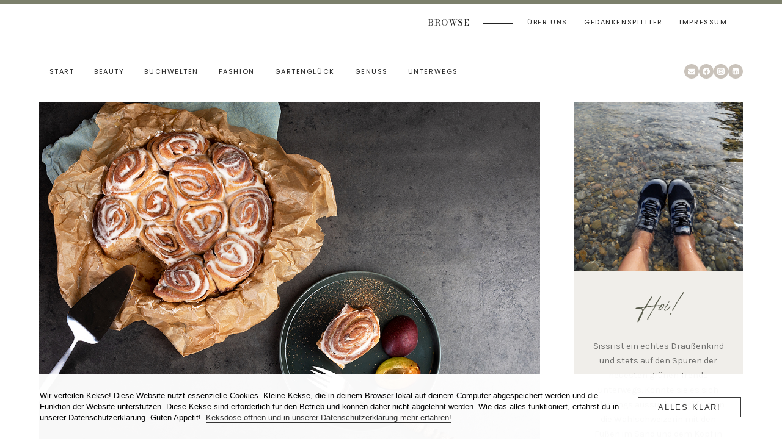

--- FILE ---
content_type: text/html; charset=UTF-8
request_url: https://www.green-urban-lifestyle.de/zimtschnecken-mit-xucker-bronxe/
body_size: 37576
content:
<!doctype html>
<html lang="de" prefix="og: https://ogp.me/ns#" class="no-js" itemtype="https://schema.org/Blog" itemscope>
<head>
	<meta charset="UTF-8">
	<meta name="viewport" content="width=device-width, initial-scale=1, minimum-scale=1">
	
<!-- Google Tag Manager for WordPress by gtm4wp.com -->
<script data-cfasync="false" data-pagespeed-no-defer>
	var gtm4wp_datalayer_name = "dataLayer";
	var dataLayer = dataLayer || [];

	const gtm4wp_scrollerscript_debugmode         = false;
	const gtm4wp_scrollerscript_callbacktime      = 100;
	const gtm4wp_scrollerscript_readerlocation    = 150;
	const gtm4wp_scrollerscript_contentelementid  = "content";
	const gtm4wp_scrollerscript_scannertime       = 60;
</script>
<!-- End Google Tag Manager for WordPress by gtm4wp.com --><!-- Google tag (gtag.js) consent mode dataLayer added by Site Kit -->
<script id="google_gtagjs-js-consent-mode-data-layer">
window.dataLayer = window.dataLayer || [];function gtag(){dataLayer.push(arguments);}
gtag('consent', 'default', {"ad_personalization":"denied","ad_storage":"denied","ad_user_data":"denied","analytics_storage":"denied","functionality_storage":"denied","security_storage":"denied","personalization_storage":"denied","region":["AT","BE","BG","CH","CY","CZ","DE","DK","EE","ES","FI","FR","GB","GR","HR","HU","IE","IS","IT","LI","LT","LU","LV","MT","NL","NO","PL","PT","RO","SE","SI","SK"],"wait_for_update":500});
window._googlesitekitConsentCategoryMap = {"statistics":["analytics_storage"],"marketing":["ad_storage","ad_user_data","ad_personalization"],"functional":["functionality_storage","security_storage"],"preferences":["personalization_storage"]};
window._googlesitekitConsents = {"ad_personalization":"denied","ad_storage":"denied","ad_user_data":"denied","analytics_storage":"denied","functionality_storage":"denied","security_storage":"denied","personalization_storage":"denied","region":["AT","BE","BG","CH","CY","CZ","DE","DK","EE","ES","FI","FR","GB","GR","HR","HU","IE","IS","IT","LI","LT","LU","LV","MT","NL","NO","PL","PT","RO","SE","SI","SK"],"wait_for_update":500};
</script>
<!-- End Google tag (gtag.js) consent mode dataLayer added by Site Kit -->

<!-- Suchmaschinen-Optimierung durch Rank Math PRO - https://rankmath.com/ -->
<title>Zuckerfreie Zimtschnecken &#124; Green. Urban. Lifestyle.</title>
<meta name="description" content="Es wird Zeit für leckere Zimtschnecken! In den kalten Wintermonaten locken uns die würzigen Hefeteilchen mit einer Tasse heißer Schokolade oder Tee aufs Sofa"/>
<meta name="robots" content="follow, index, max-snippet:-1, max-video-preview:-1, max-image-preview:large"/>
<link rel="canonical" href="https://www.green-urban-lifestyle.de/zimtschnecken-mit-xucker-bronxe/" />
<meta property="og:locale" content="de_DE" />
<meta property="og:type" content="article" />
<meta property="og:title" content="Zuckerfreie Zimtschnecken &#124; Green. Urban. Lifestyle." />
<meta property="og:description" content="Es wird Zeit für leckere Zimtschnecken! In den kalten Wintermonaten locken uns die würzigen Hefeteilchen mit einer Tasse heißer Schokolade oder Tee aufs Sofa und lassen uns die eisigen Temperaturen vergessen. Dabei zieht ihr würziger Duft durchs ganze Haus und versetzt den besten Ehemann von allen und mich in Weihnachtsstimmung. Hübsch nebeneinander in einer Backform drapiert, sind die Zimtschnecken überdies eine wahre Augenweide. Das Auge isst ja bekanntlich mit&nbsp;... Gut zu wissen für alle, die auf ihre Gesundheit achten: Dieses Rezept verwendet Xucker statt Zucker. Aber keine Angst: Auch bei zuckerfreiem Gebäck gelingt Hefeteig sehr gut, wenn er ausreichend Wärme, Liebe und Gehzeit bekommt." />
<meta property="og:url" content="https://www.green-urban-lifestyle.de/zimtschnecken-mit-xucker-bronxe/" />
<meta property="og:site_name" content="Green. Urban. Lifestyle." />
<meta property="article:publisher" content="https://www.facebook.com/greenurbanlifestyle" />
<meta property="article:tag" content="2021" />
<meta property="article:tag" content="Advent" />
<meta property="article:tag" content="Backen" />
<meta property="article:tag" content="Genuss" />
<meta property="article:tag" content="Rezepte" />
<meta property="article:tag" content="vegan" />
<meta property="article:tag" content="vegetarisch" />
<meta property="article:tag" content="Weihnachten" />
<meta property="article:tag" content="Xucker" />
<meta property="article:tag" content="Xucker Bronxe" />
<meta property="article:tag" content="Zimtschnecken" />
<meta property="article:tag" content="Zimtschneckentag" />
<meta property="article:section" content="Genuss" />
<meta property="og:updated_time" content="2025-10-15T19:42:24+02:00" />
<meta property="og:image" content="https://usercontent.one/wp/www.green-urban-lifestyle.de/wp-content/uploads/2021/11/zimtschnecken-mit-xucker-bronxe.jpeg?media=1754677799" />
<meta property="og:image:secure_url" content="https://usercontent.one/wp/www.green-urban-lifestyle.de/wp-content/uploads/2021/11/zimtschnecken-mit-xucker-bronxe.jpeg?media=1754677799" />
<meta property="og:image:width" content="1425" />
<meta property="og:image:height" content="950" />
<meta property="og:image:alt" content="Zimtschnecken mit Xucker Bronxe" />
<meta property="og:image:type" content="image/jpeg" />
<meta property="article:published_time" content="2021-11-05T06:00:58+01:00" />
<meta property="article:modified_time" content="2025-10-15T19:42:24+02:00" />
<meta name="twitter:card" content="summary_large_image" />
<meta name="twitter:title" content="Zuckerfreie Zimtschnecken &#124; Green. Urban. Lifestyle." />
<meta name="twitter:description" content="Es wird Zeit für leckere Zimtschnecken! In den kalten Wintermonaten locken uns die würzigen Hefeteilchen mit einer Tasse heißer Schokolade oder Tee aufs Sofa und lassen uns die eisigen Temperaturen vergessen. Dabei zieht ihr würziger Duft durchs ganze Haus und versetzt den besten Ehemann von allen und mich in Weihnachtsstimmung. Hübsch nebeneinander in einer Backform drapiert, sind die Zimtschnecken überdies eine wahre Augenweide. Das Auge isst ja bekanntlich mit&nbsp;... Gut zu wissen für alle, die auf ihre Gesundheit achten: Dieses Rezept verwendet Xucker statt Zucker. Aber keine Angst: Auch bei zuckerfreiem Gebäck gelingt Hefeteig sehr gut, wenn er ausreichend Wärme, Liebe und Gehzeit bekommt." />
<meta name="twitter:site" content="@sissilicious" />
<meta name="twitter:creator" content="@sissilicious" />
<meta name="twitter:image" content="https://usercontent.one/wp/www.green-urban-lifestyle.de/wp-content/uploads/2021/11/zimtschnecken-mit-xucker-bronxe.jpeg?media=1754677799" />
<meta name="twitter:label1" content="Verfasst von" />
<meta name="twitter:data1" content="Sissi St. Croix" />
<meta name="twitter:label2" content="Lesedauer" />
<meta name="twitter:data2" content="3 Minuten" />
<script type="application/ld+json" class="rank-math-schema">{"@context":"https://schema.org","@graph":[{"@type":["NewsMediaOrganization","Organization"],"@id":"https://www.green-urban-lifestyle.de/#organization","name":"Green. Urban. Lifestyle.","url":"https://www.green-urban-lifestyle.de","sameAs":["https://www.facebook.com/greenurbanlifestyle","https://twitter.com/sissilicious","https://www.instagram.com/greenurbanlifestyle/","https://www.pinterest.de/greenurbanlifestyle/"],"email":"info@green-urban-lifestyle.de"},{"@type":"WebSite","@id":"https://www.green-urban-lifestyle.de/#website","url":"https://www.green-urban-lifestyle.de","name":"Green. Urban. Lifestyle.","publisher":{"@id":"https://www.green-urban-lifestyle.de/#organization"},"inLanguage":"de"},{"@type":"ImageObject","@id":"https://www.green-urban-lifestyle.de/wp-content/uploads/2021/11/zimtschnecken-mit-xucker-bronxe.jpeg","url":"https://www.green-urban-lifestyle.de/wp-content/uploads/2021/11/zimtschnecken-mit-xucker-bronxe.jpeg","width":"1425","height":"950","caption":"Zimtschnecken mit Xucker Bronxe","inLanguage":"de"},{"@type":"BreadcrumbList","@id":"https://www.green-urban-lifestyle.de/zimtschnecken-mit-xucker-bronxe/#breadcrumb","itemListElement":[{"@type":"ListItem","position":"1","item":{"@id":"https://www.green-urban-lifestyle.de","name":"Home"}},{"@type":"ListItem","position":"2","item":{"@id":"https://www.green-urban-lifestyle.de/genuss/","name":"Genuss"}},{"@type":"ListItem","position":"3","item":{"@id":"https://www.green-urban-lifestyle.de/zimtschnecken-mit-xucker-bronxe/","name":"Zuckerfreie Zimtschnecken"}}]},{"@type":"WebPage","@id":"https://www.green-urban-lifestyle.de/zimtschnecken-mit-xucker-bronxe/#webpage","url":"https://www.green-urban-lifestyle.de/zimtschnecken-mit-xucker-bronxe/","name":"Zuckerfreie Zimtschnecken &#124; Green. Urban. Lifestyle.","datePublished":"2021-11-05T06:00:58+01:00","dateModified":"2025-10-15T19:42:24+02:00","isPartOf":{"@id":"https://www.green-urban-lifestyle.de/#website"},"primaryImageOfPage":{"@id":"https://www.green-urban-lifestyle.de/wp-content/uploads/2021/11/zimtschnecken-mit-xucker-bronxe.jpeg"},"inLanguage":"de","breadcrumb":{"@id":"https://www.green-urban-lifestyle.de/zimtschnecken-mit-xucker-bronxe/#breadcrumb"}},{"@type":"Person","@id":"https://www.green-urban-lifestyle.de/zimtschnecken-mit-xucker-bronxe/#author","name":"Sissi St. Croix","description":"Sissi ist Wahlschweizerin mit Wurzeln im Ruhrgebiet und einem Koffer in Hamburg. Autorin aus Leidenschaft und Infopreneur aus Berufung, schreibt die Grenzg\u00e4ngerin\u00a0f\u00fcr Menschen wie dich und mich. Neben ihrer unstillbaren Liebe zu B\u00fcchern, Apfelringli und M\u00fcrbeteigkeksen begeistert sich Sissi f\u00fcr alles, was gr\u00fcn ist. In ihrer Freizeit kocht, backt und futtert sie sich am liebsten durch die K\u00fcchen dieser Welt \u2013 wenn sie nicht gerade im Garten buddelt oder \u00fcber den Bodensee paddelt.","image":{"@type":"ImageObject","@id":"https://secure.gravatar.com/avatar/1de12519982cdeb4d758c16bc5fd7fa7921f0152909763550d539fa6728adbd6?s=96&amp;d=monsterid&amp;r=pg","url":"https://secure.gravatar.com/avatar/1de12519982cdeb4d758c16bc5fd7fa7921f0152909763550d539fa6728adbd6?s=96&amp;d=monsterid&amp;r=pg","caption":"Sissi St. Croix","inLanguage":"de"},"sameAs":["https://www.green-urban-lifestyle.de","https://twitter.com/sissilicious"],"worksFor":{"@id":"https://www.green-urban-lifestyle.de/#organization"}},{"@type":"NewsArticle","headline":"Zuckerfreie Zimtschnecken &#124; Green. Urban. Lifestyle.","keywords":"Zimtschnecken","datePublished":"2021-11-05T06:00:58+01:00","dateModified":"2025-10-15T19:42:24+02:00","articleSection":"Genuss, Traumhafte Weihnachten","author":{"@id":"https://www.green-urban-lifestyle.de/zimtschnecken-mit-xucker-bronxe/#author","name":"Sissi St. Croix"},"publisher":{"@id":"https://www.green-urban-lifestyle.de/#organization"},"description":"Es wird Zeit f\u00fcr leckere Zimtschnecken! In den kalten Wintermonaten locken uns die w\u00fcrzigen Hefeteilchen mit einer Tasse hei\u00dfer Schokolade oder Tee aufs Sofa","name":"Zuckerfreie Zimtschnecken &#124; Green. Urban. Lifestyle.","@id":"https://www.green-urban-lifestyle.de/zimtschnecken-mit-xucker-bronxe/#richSnippet","isPartOf":{"@id":"https://www.green-urban-lifestyle.de/zimtschnecken-mit-xucker-bronxe/#webpage"},"image":{"@id":"https://www.green-urban-lifestyle.de/wp-content/uploads/2021/11/zimtschnecken-mit-xucker-bronxe.jpeg"},"inLanguage":"de","mainEntityOfPage":{"@id":"https://www.green-urban-lifestyle.de/zimtschnecken-mit-xucker-bronxe/#webpage"}}]}</script>
<!-- /Rank Math WordPress SEO Plugin -->

<link rel='dns-prefetch' href='//www.googletagmanager.com' />
<link rel="alternate" type="application/rss+xml" title="Green. Urban. Lifestyle. &raquo; Feed" href="https://www.green-urban-lifestyle.de/feed/" />
<link rel="alternate" type="application/rss+xml" title="Green. Urban. Lifestyle. &raquo; Kommentar-Feed" href="https://www.green-urban-lifestyle.de/comments/feed/" />
			<script>document.documentElement.classList.remove( 'no-js' );</script>
			<link rel="alternate" title="oEmbed (JSON)" type="application/json+oembed" href="https://www.green-urban-lifestyle.de/wp-json/oembed/1.0/embed?url=https%3A%2F%2Fwww.green-urban-lifestyle.de%2Fzimtschnecken-mit-xucker-bronxe%2F" />
<link rel="alternate" title="oEmbed (XML)" type="text/xml+oembed" href="https://www.green-urban-lifestyle.de/wp-json/oembed/1.0/embed?url=https%3A%2F%2Fwww.green-urban-lifestyle.de%2Fzimtschnecken-mit-xucker-bronxe%2F&#038;format=xml" />
		<!-- This site uses the Google Analytics by ExactMetrics plugin v8.11.1 - Using Analytics tracking - https://www.exactmetrics.com/ -->
							<script src="//www.googletagmanager.com/gtag/js?id=G-7JHV5MJP34"  data-cfasync="false" data-wpfc-render="false" async></script>
			<script data-cfasync="false" data-wpfc-render="false">
				var em_version = '8.11.1';
				var em_track_user = true;
				var em_no_track_reason = '';
								var ExactMetricsDefaultLocations = {"page_location":"https:\/\/www.green-urban-lifestyle.de\/zimtschnecken-mit-xucker-bronxe\/"};
								if ( typeof ExactMetricsPrivacyGuardFilter === 'function' ) {
					var ExactMetricsLocations = (typeof ExactMetricsExcludeQuery === 'object') ? ExactMetricsPrivacyGuardFilter( ExactMetricsExcludeQuery ) : ExactMetricsPrivacyGuardFilter( ExactMetricsDefaultLocations );
				} else {
					var ExactMetricsLocations = (typeof ExactMetricsExcludeQuery === 'object') ? ExactMetricsExcludeQuery : ExactMetricsDefaultLocations;
				}

								var disableStrs = [
										'ga-disable-G-7JHV5MJP34',
									];

				/* Function to detect opted out users */
				function __gtagTrackerIsOptedOut() {
					for (var index = 0; index < disableStrs.length; index++) {
						if (document.cookie.indexOf(disableStrs[index] + '=true') > -1) {
							return true;
						}
					}

					return false;
				}

				/* Disable tracking if the opt-out cookie exists. */
				if (__gtagTrackerIsOptedOut()) {
					for (var index = 0; index < disableStrs.length; index++) {
						window[disableStrs[index]] = true;
					}
				}

				/* Opt-out function */
				function __gtagTrackerOptout() {
					for (var index = 0; index < disableStrs.length; index++) {
						document.cookie = disableStrs[index] + '=true; expires=Thu, 31 Dec 2099 23:59:59 UTC; path=/';
						window[disableStrs[index]] = true;
					}
				}

				if ('undefined' === typeof gaOptout) {
					function gaOptout() {
						__gtagTrackerOptout();
					}
				}
								window.dataLayer = window.dataLayer || [];

				window.ExactMetricsDualTracker = {
					helpers: {},
					trackers: {},
				};
				if (em_track_user) {
					function __gtagDataLayer() {
						dataLayer.push(arguments);
					}

					function __gtagTracker(type, name, parameters) {
						if (!parameters) {
							parameters = {};
						}

						if (parameters.send_to) {
							__gtagDataLayer.apply(null, arguments);
							return;
						}

						if (type === 'event') {
														parameters.send_to = exactmetrics_frontend.v4_id;
							var hookName = name;
							if (typeof parameters['event_category'] !== 'undefined') {
								hookName = parameters['event_category'] + ':' + name;
							}

							if (typeof ExactMetricsDualTracker.trackers[hookName] !== 'undefined') {
								ExactMetricsDualTracker.trackers[hookName](parameters);
							} else {
								__gtagDataLayer('event', name, parameters);
							}
							
						} else {
							__gtagDataLayer.apply(null, arguments);
						}
					}

					__gtagTracker('js', new Date());
					__gtagTracker('set', {
						'developer_id.dNDMyYj': true,
											});
					if ( ExactMetricsLocations.page_location ) {
						__gtagTracker('set', ExactMetricsLocations);
					}
										__gtagTracker('config', 'G-7JHV5MJP34', {"allow_anchor":"true","forceSSL":"true","anonymize_ip":"true","link_attribution":"true","page_path":location.pathname + location.search + location.hash} );
										window.gtag = __gtagTracker;										(function () {
						/* https://developers.google.com/analytics/devguides/collection/analyticsjs/ */
						/* ga and __gaTracker compatibility shim. */
						var noopfn = function () {
							return null;
						};
						var newtracker = function () {
							return new Tracker();
						};
						var Tracker = function () {
							return null;
						};
						var p = Tracker.prototype;
						p.get = noopfn;
						p.set = noopfn;
						p.send = function () {
							var args = Array.prototype.slice.call(arguments);
							args.unshift('send');
							__gaTracker.apply(null, args);
						};
						var __gaTracker = function () {
							var len = arguments.length;
							if (len === 0) {
								return;
							}
							var f = arguments[len - 1];
							if (typeof f !== 'object' || f === null || typeof f.hitCallback !== 'function') {
								if ('send' === arguments[0]) {
									var hitConverted, hitObject = false, action;
									if ('event' === arguments[1]) {
										if ('undefined' !== typeof arguments[3]) {
											hitObject = {
												'eventAction': arguments[3],
												'eventCategory': arguments[2],
												'eventLabel': arguments[4],
												'value': arguments[5] ? arguments[5] : 1,
											}
										}
									}
									if ('pageview' === arguments[1]) {
										if ('undefined' !== typeof arguments[2]) {
											hitObject = {
												'eventAction': 'page_view',
												'page_path': arguments[2],
											}
										}
									}
									if (typeof arguments[2] === 'object') {
										hitObject = arguments[2];
									}
									if (typeof arguments[5] === 'object') {
										Object.assign(hitObject, arguments[5]);
									}
									if ('undefined' !== typeof arguments[1].hitType) {
										hitObject = arguments[1];
										if ('pageview' === hitObject.hitType) {
											hitObject.eventAction = 'page_view';
										}
									}
									if (hitObject) {
										action = 'timing' === arguments[1].hitType ? 'timing_complete' : hitObject.eventAction;
										hitConverted = mapArgs(hitObject);
										__gtagTracker('event', action, hitConverted);
									}
								}
								return;
							}

							function mapArgs(args) {
								var arg, hit = {};
								var gaMap = {
									'eventCategory': 'event_category',
									'eventAction': 'event_action',
									'eventLabel': 'event_label',
									'eventValue': 'event_value',
									'nonInteraction': 'non_interaction',
									'timingCategory': 'event_category',
									'timingVar': 'name',
									'timingValue': 'value',
									'timingLabel': 'event_label',
									'page': 'page_path',
									'location': 'page_location',
									'title': 'page_title',
									'referrer' : 'page_referrer',
								};
								for (arg in args) {
																		if (!(!args.hasOwnProperty(arg) || !gaMap.hasOwnProperty(arg))) {
										hit[gaMap[arg]] = args[arg];
									} else {
										hit[arg] = args[arg];
									}
								}
								return hit;
							}

							try {
								f.hitCallback();
							} catch (ex) {
							}
						};
						__gaTracker.create = newtracker;
						__gaTracker.getByName = newtracker;
						__gaTracker.getAll = function () {
							return [];
						};
						__gaTracker.remove = noopfn;
						__gaTracker.loaded = true;
						window['__gaTracker'] = __gaTracker;
					})();
									} else {
										console.log("");
					(function () {
						function __gtagTracker() {
							return null;
						}

						window['__gtagTracker'] = __gtagTracker;
						window['gtag'] = __gtagTracker;
					})();
									}
			</script>
							<!-- / Google Analytics by ExactMetrics -->
		<style id='wp-img-auto-sizes-contain-inline-css'>
img:is([sizes=auto i],[sizes^="auto," i]){contain-intrinsic-size:3000px 1500px}
/*# sourceURL=wp-img-auto-sizes-contain-inline-css */
</style>
<style id='wp-emoji-styles-inline-css'>

	img.wp-smiley, img.emoji {
		display: inline !important;
		border: none !important;
		box-shadow: none !important;
		height: 1em !important;
		width: 1em !important;
		margin: 0 0.07em !important;
		vertical-align: -0.1em !important;
		background: none !important;
		padding: 0 !important;
	}
/*# sourceURL=wp-emoji-styles-inline-css */
</style>
<style id='wp-block-library-inline-css'>
:root{--wp-block-synced-color:#7a00df;--wp-block-synced-color--rgb:122,0,223;--wp-bound-block-color:var(--wp-block-synced-color);--wp-editor-canvas-background:#ddd;--wp-admin-theme-color:#007cba;--wp-admin-theme-color--rgb:0,124,186;--wp-admin-theme-color-darker-10:#006ba1;--wp-admin-theme-color-darker-10--rgb:0,107,160.5;--wp-admin-theme-color-darker-20:#005a87;--wp-admin-theme-color-darker-20--rgb:0,90,135;--wp-admin-border-width-focus:2px}@media (min-resolution:192dpi){:root{--wp-admin-border-width-focus:1.5px}}.wp-element-button{cursor:pointer}:root .has-very-light-gray-background-color{background-color:#eee}:root .has-very-dark-gray-background-color{background-color:#313131}:root .has-very-light-gray-color{color:#eee}:root .has-very-dark-gray-color{color:#313131}:root .has-vivid-green-cyan-to-vivid-cyan-blue-gradient-background{background:linear-gradient(135deg,#00d084,#0693e3)}:root .has-purple-crush-gradient-background{background:linear-gradient(135deg,#34e2e4,#4721fb 50%,#ab1dfe)}:root .has-hazy-dawn-gradient-background{background:linear-gradient(135deg,#faaca8,#dad0ec)}:root .has-subdued-olive-gradient-background{background:linear-gradient(135deg,#fafae1,#67a671)}:root .has-atomic-cream-gradient-background{background:linear-gradient(135deg,#fdd79a,#004a59)}:root .has-nightshade-gradient-background{background:linear-gradient(135deg,#330968,#31cdcf)}:root .has-midnight-gradient-background{background:linear-gradient(135deg,#020381,#2874fc)}:root{--wp--preset--font-size--normal:16px;--wp--preset--font-size--huge:42px}.has-regular-font-size{font-size:1em}.has-larger-font-size{font-size:2.625em}.has-normal-font-size{font-size:var(--wp--preset--font-size--normal)}.has-huge-font-size{font-size:var(--wp--preset--font-size--huge)}.has-text-align-center{text-align:center}.has-text-align-left{text-align:left}.has-text-align-right{text-align:right}.has-fit-text{white-space:nowrap!important}#end-resizable-editor-section{display:none}.aligncenter{clear:both}.items-justified-left{justify-content:flex-start}.items-justified-center{justify-content:center}.items-justified-right{justify-content:flex-end}.items-justified-space-between{justify-content:space-between}.screen-reader-text{border:0;clip-path:inset(50%);height:1px;margin:-1px;overflow:hidden;padding:0;position:absolute;width:1px;word-wrap:normal!important}.screen-reader-text:focus{background-color:#ddd;clip-path:none;color:#444;display:block;font-size:1em;height:auto;left:5px;line-height:normal;padding:15px 23px 14px;text-decoration:none;top:5px;width:auto;z-index:100000}html :where(.has-border-color){border-style:solid}html :where([style*=border-top-color]){border-top-style:solid}html :where([style*=border-right-color]){border-right-style:solid}html :where([style*=border-bottom-color]){border-bottom-style:solid}html :where([style*=border-left-color]){border-left-style:solid}html :where([style*=border-width]){border-style:solid}html :where([style*=border-top-width]){border-top-style:solid}html :where([style*=border-right-width]){border-right-style:solid}html :where([style*=border-bottom-width]){border-bottom-style:solid}html :where([style*=border-left-width]){border-left-style:solid}html :where(img[class*=wp-image-]){height:auto;max-width:100%}:where(figure){margin:0 0 1em}html :where(.is-position-sticky){--wp-admin--admin-bar--position-offset:var(--wp-admin--admin-bar--height,0px)}@media screen and (max-width:600px){html :where(.is-position-sticky){--wp-admin--admin-bar--position-offset:0px}}

/*# sourceURL=wp-block-library-inline-css */
</style><style id='wp-block-heading-inline-css'>
h1:where(.wp-block-heading).has-background,h2:where(.wp-block-heading).has-background,h3:where(.wp-block-heading).has-background,h4:where(.wp-block-heading).has-background,h5:where(.wp-block-heading).has-background,h6:where(.wp-block-heading).has-background{padding:1.25em 2.375em}h1.has-text-align-left[style*=writing-mode]:where([style*=vertical-lr]),h1.has-text-align-right[style*=writing-mode]:where([style*=vertical-rl]),h2.has-text-align-left[style*=writing-mode]:where([style*=vertical-lr]),h2.has-text-align-right[style*=writing-mode]:where([style*=vertical-rl]),h3.has-text-align-left[style*=writing-mode]:where([style*=vertical-lr]),h3.has-text-align-right[style*=writing-mode]:where([style*=vertical-rl]),h4.has-text-align-left[style*=writing-mode]:where([style*=vertical-lr]),h4.has-text-align-right[style*=writing-mode]:where([style*=vertical-rl]),h5.has-text-align-left[style*=writing-mode]:where([style*=vertical-lr]),h5.has-text-align-right[style*=writing-mode]:where([style*=vertical-rl]),h6.has-text-align-left[style*=writing-mode]:where([style*=vertical-lr]),h6.has-text-align-right[style*=writing-mode]:where([style*=vertical-rl]){rotate:180deg}
/*# sourceURL=https://www.green-urban-lifestyle.de/wp-includes/blocks/heading/style.min.css */
</style>
<style id='wp-block-image-inline-css'>
.wp-block-image>a,.wp-block-image>figure>a{display:inline-block}.wp-block-image img{box-sizing:border-box;height:auto;max-width:100%;vertical-align:bottom}@media not (prefers-reduced-motion){.wp-block-image img.hide{visibility:hidden}.wp-block-image img.show{animation:show-content-image .4s}}.wp-block-image[style*=border-radius] img,.wp-block-image[style*=border-radius]>a{border-radius:inherit}.wp-block-image.has-custom-border img{box-sizing:border-box}.wp-block-image.aligncenter{text-align:center}.wp-block-image.alignfull>a,.wp-block-image.alignwide>a{width:100%}.wp-block-image.alignfull img,.wp-block-image.alignwide img{height:auto;width:100%}.wp-block-image .aligncenter,.wp-block-image .alignleft,.wp-block-image .alignright,.wp-block-image.aligncenter,.wp-block-image.alignleft,.wp-block-image.alignright{display:table}.wp-block-image .aligncenter>figcaption,.wp-block-image .alignleft>figcaption,.wp-block-image .alignright>figcaption,.wp-block-image.aligncenter>figcaption,.wp-block-image.alignleft>figcaption,.wp-block-image.alignright>figcaption{caption-side:bottom;display:table-caption}.wp-block-image .alignleft{float:left;margin:.5em 1em .5em 0}.wp-block-image .alignright{float:right;margin:.5em 0 .5em 1em}.wp-block-image .aligncenter{margin-left:auto;margin-right:auto}.wp-block-image :where(figcaption){margin-bottom:1em;margin-top:.5em}.wp-block-image.is-style-circle-mask img{border-radius:9999px}@supports ((-webkit-mask-image:none) or (mask-image:none)) or (-webkit-mask-image:none){.wp-block-image.is-style-circle-mask img{border-radius:0;-webkit-mask-image:url('data:image/svg+xml;utf8,<svg viewBox="0 0 100 100" xmlns="http://www.w3.org/2000/svg"><circle cx="50" cy="50" r="50"/></svg>');mask-image:url('data:image/svg+xml;utf8,<svg viewBox="0 0 100 100" xmlns="http://www.w3.org/2000/svg"><circle cx="50" cy="50" r="50"/></svg>');mask-mode:alpha;-webkit-mask-position:center;mask-position:center;-webkit-mask-repeat:no-repeat;mask-repeat:no-repeat;-webkit-mask-size:contain;mask-size:contain}}:root :where(.wp-block-image.is-style-rounded img,.wp-block-image .is-style-rounded img){border-radius:9999px}.wp-block-image figure{margin:0}.wp-lightbox-container{display:flex;flex-direction:column;position:relative}.wp-lightbox-container img{cursor:zoom-in}.wp-lightbox-container img:hover+button{opacity:1}.wp-lightbox-container button{align-items:center;backdrop-filter:blur(16px) saturate(180%);background-color:#5a5a5a40;border:none;border-radius:4px;cursor:zoom-in;display:flex;height:20px;justify-content:center;opacity:0;padding:0;position:absolute;right:16px;text-align:center;top:16px;width:20px;z-index:100}@media not (prefers-reduced-motion){.wp-lightbox-container button{transition:opacity .2s ease}}.wp-lightbox-container button:focus-visible{outline:3px auto #5a5a5a40;outline:3px auto -webkit-focus-ring-color;outline-offset:3px}.wp-lightbox-container button:hover{cursor:pointer;opacity:1}.wp-lightbox-container button:focus{opacity:1}.wp-lightbox-container button:focus,.wp-lightbox-container button:hover,.wp-lightbox-container button:not(:hover):not(:active):not(.has-background){background-color:#5a5a5a40;border:none}.wp-lightbox-overlay{box-sizing:border-box;cursor:zoom-out;height:100vh;left:0;overflow:hidden;position:fixed;top:0;visibility:hidden;width:100%;z-index:100000}.wp-lightbox-overlay .close-button{align-items:center;cursor:pointer;display:flex;justify-content:center;min-height:40px;min-width:40px;padding:0;position:absolute;right:calc(env(safe-area-inset-right) + 16px);top:calc(env(safe-area-inset-top) + 16px);z-index:5000000}.wp-lightbox-overlay .close-button:focus,.wp-lightbox-overlay .close-button:hover,.wp-lightbox-overlay .close-button:not(:hover):not(:active):not(.has-background){background:none;border:none}.wp-lightbox-overlay .lightbox-image-container{height:var(--wp--lightbox-container-height);left:50%;overflow:hidden;position:absolute;top:50%;transform:translate(-50%,-50%);transform-origin:top left;width:var(--wp--lightbox-container-width);z-index:9999999999}.wp-lightbox-overlay .wp-block-image{align-items:center;box-sizing:border-box;display:flex;height:100%;justify-content:center;margin:0;position:relative;transform-origin:0 0;width:100%;z-index:3000000}.wp-lightbox-overlay .wp-block-image img{height:var(--wp--lightbox-image-height);min-height:var(--wp--lightbox-image-height);min-width:var(--wp--lightbox-image-width);width:var(--wp--lightbox-image-width)}.wp-lightbox-overlay .wp-block-image figcaption{display:none}.wp-lightbox-overlay button{background:none;border:none}.wp-lightbox-overlay .scrim{background-color:#fff;height:100%;opacity:.9;position:absolute;width:100%;z-index:2000000}.wp-lightbox-overlay.active{visibility:visible}@media not (prefers-reduced-motion){.wp-lightbox-overlay.active{animation:turn-on-visibility .25s both}.wp-lightbox-overlay.active img{animation:turn-on-visibility .35s both}.wp-lightbox-overlay.show-closing-animation:not(.active){animation:turn-off-visibility .35s both}.wp-lightbox-overlay.show-closing-animation:not(.active) img{animation:turn-off-visibility .25s both}.wp-lightbox-overlay.zoom.active{animation:none;opacity:1;visibility:visible}.wp-lightbox-overlay.zoom.active .lightbox-image-container{animation:lightbox-zoom-in .4s}.wp-lightbox-overlay.zoom.active .lightbox-image-container img{animation:none}.wp-lightbox-overlay.zoom.active .scrim{animation:turn-on-visibility .4s forwards}.wp-lightbox-overlay.zoom.show-closing-animation:not(.active){animation:none}.wp-lightbox-overlay.zoom.show-closing-animation:not(.active) .lightbox-image-container{animation:lightbox-zoom-out .4s}.wp-lightbox-overlay.zoom.show-closing-animation:not(.active) .lightbox-image-container img{animation:none}.wp-lightbox-overlay.zoom.show-closing-animation:not(.active) .scrim{animation:turn-off-visibility .4s forwards}}@keyframes show-content-image{0%{visibility:hidden}99%{visibility:hidden}to{visibility:visible}}@keyframes turn-on-visibility{0%{opacity:0}to{opacity:1}}@keyframes turn-off-visibility{0%{opacity:1;visibility:visible}99%{opacity:0;visibility:visible}to{opacity:0;visibility:hidden}}@keyframes lightbox-zoom-in{0%{transform:translate(calc((-100vw + var(--wp--lightbox-scrollbar-width))/2 + var(--wp--lightbox-initial-left-position)),calc(-50vh + var(--wp--lightbox-initial-top-position))) scale(var(--wp--lightbox-scale))}to{transform:translate(-50%,-50%) scale(1)}}@keyframes lightbox-zoom-out{0%{transform:translate(-50%,-50%) scale(1);visibility:visible}99%{visibility:visible}to{transform:translate(calc((-100vw + var(--wp--lightbox-scrollbar-width))/2 + var(--wp--lightbox-initial-left-position)),calc(-50vh + var(--wp--lightbox-initial-top-position))) scale(var(--wp--lightbox-scale));visibility:hidden}}
/*# sourceURL=https://www.green-urban-lifestyle.de/wp-includes/blocks/image/style.min.css */
</style>
<style id='wp-block-list-inline-css'>
ol,ul{box-sizing:border-box}:root :where(.wp-block-list.has-background){padding:1.25em 2.375em}
/*# sourceURL=https://www.green-urban-lifestyle.de/wp-includes/blocks/list/style.min.css */
</style>
<style id='wp-block-paragraph-inline-css'>
.is-small-text{font-size:.875em}.is-regular-text{font-size:1em}.is-large-text{font-size:2.25em}.is-larger-text{font-size:3em}.has-drop-cap:not(:focus):first-letter{float:left;font-size:8.4em;font-style:normal;font-weight:100;line-height:.68;margin:.05em .1em 0 0;text-transform:uppercase}body.rtl .has-drop-cap:not(:focus):first-letter{float:none;margin-left:.1em}p.has-drop-cap.has-background{overflow:hidden}:root :where(p.has-background){padding:1.25em 2.375em}:where(p.has-text-color:not(.has-link-color)) a{color:inherit}p.has-text-align-left[style*="writing-mode:vertical-lr"],p.has-text-align-right[style*="writing-mode:vertical-rl"]{rotate:180deg}
/*# sourceURL=https://www.green-urban-lifestyle.de/wp-includes/blocks/paragraph/style.min.css */
</style>
<style id='wp-block-quote-inline-css'>
.wp-block-quote{box-sizing:border-box;overflow-wrap:break-word}.wp-block-quote.is-large:where(:not(.is-style-plain)),.wp-block-quote.is-style-large:where(:not(.is-style-plain)){margin-bottom:1em;padding:0 1em}.wp-block-quote.is-large:where(:not(.is-style-plain)) p,.wp-block-quote.is-style-large:where(:not(.is-style-plain)) p{font-size:1.5em;font-style:italic;line-height:1.6}.wp-block-quote.is-large:where(:not(.is-style-plain)) cite,.wp-block-quote.is-large:where(:not(.is-style-plain)) footer,.wp-block-quote.is-style-large:where(:not(.is-style-plain)) cite,.wp-block-quote.is-style-large:where(:not(.is-style-plain)) footer{font-size:1.125em;text-align:right}.wp-block-quote>cite{display:block}
/*# sourceURL=https://www.green-urban-lifestyle.de/wp-includes/blocks/quote/style.min.css */
</style>
<style id='global-styles-inline-css'>
:root{--wp--preset--aspect-ratio--square: 1;--wp--preset--aspect-ratio--4-3: 4/3;--wp--preset--aspect-ratio--3-4: 3/4;--wp--preset--aspect-ratio--3-2: 3/2;--wp--preset--aspect-ratio--2-3: 2/3;--wp--preset--aspect-ratio--16-9: 16/9;--wp--preset--aspect-ratio--9-16: 9/16;--wp--preset--color--black: #000000;--wp--preset--color--cyan-bluish-gray: #abb8c3;--wp--preset--color--white: #ffffff;--wp--preset--color--pale-pink: #f78da7;--wp--preset--color--vivid-red: #cf2e2e;--wp--preset--color--luminous-vivid-orange: #ff6900;--wp--preset--color--luminous-vivid-amber: #fcb900;--wp--preset--color--light-green-cyan: #7bdcb5;--wp--preset--color--vivid-green-cyan: #00d084;--wp--preset--color--pale-cyan-blue: #8ed1fc;--wp--preset--color--vivid-cyan-blue: #0693e3;--wp--preset--color--vivid-purple: #9b51e0;--wp--preset--color--theme-palette-1: var(--global-palette1);--wp--preset--color--theme-palette-2: var(--global-palette2);--wp--preset--color--theme-palette-3: var(--global-palette3);--wp--preset--color--theme-palette-4: var(--global-palette4);--wp--preset--color--theme-palette-5: var(--global-palette5);--wp--preset--color--theme-palette-6: var(--global-palette6);--wp--preset--color--theme-palette-7: var(--global-palette7);--wp--preset--color--theme-palette-8: var(--global-palette8);--wp--preset--color--theme-palette-9: var(--global-palette9);--wp--preset--color--theme-palette-10: var(--global-palette10);--wp--preset--color--theme-palette-11: var(--global-palette11);--wp--preset--color--theme-palette-12: var(--global-palette12);--wp--preset--color--theme-palette-13: var(--global-palette13);--wp--preset--color--theme-palette-14: var(--global-palette14);--wp--preset--color--theme-palette-15: var(--global-palette15);--wp--preset--gradient--vivid-cyan-blue-to-vivid-purple: linear-gradient(135deg,rgb(6,147,227) 0%,rgb(155,81,224) 100%);--wp--preset--gradient--light-green-cyan-to-vivid-green-cyan: linear-gradient(135deg,rgb(122,220,180) 0%,rgb(0,208,130) 100%);--wp--preset--gradient--luminous-vivid-amber-to-luminous-vivid-orange: linear-gradient(135deg,rgb(252,185,0) 0%,rgb(255,105,0) 100%);--wp--preset--gradient--luminous-vivid-orange-to-vivid-red: linear-gradient(135deg,rgb(255,105,0) 0%,rgb(207,46,46) 100%);--wp--preset--gradient--very-light-gray-to-cyan-bluish-gray: linear-gradient(135deg,rgb(238,238,238) 0%,rgb(169,184,195) 100%);--wp--preset--gradient--cool-to-warm-spectrum: linear-gradient(135deg,rgb(74,234,220) 0%,rgb(151,120,209) 20%,rgb(207,42,186) 40%,rgb(238,44,130) 60%,rgb(251,105,98) 80%,rgb(254,248,76) 100%);--wp--preset--gradient--blush-light-purple: linear-gradient(135deg,rgb(255,206,236) 0%,rgb(152,150,240) 100%);--wp--preset--gradient--blush-bordeaux: linear-gradient(135deg,rgb(254,205,165) 0%,rgb(254,45,45) 50%,rgb(107,0,62) 100%);--wp--preset--gradient--luminous-dusk: linear-gradient(135deg,rgb(255,203,112) 0%,rgb(199,81,192) 50%,rgb(65,88,208) 100%);--wp--preset--gradient--pale-ocean: linear-gradient(135deg,rgb(255,245,203) 0%,rgb(182,227,212) 50%,rgb(51,167,181) 100%);--wp--preset--gradient--electric-grass: linear-gradient(135deg,rgb(202,248,128) 0%,rgb(113,206,126) 100%);--wp--preset--gradient--midnight: linear-gradient(135deg,rgb(2,3,129) 0%,rgb(40,116,252) 100%);--wp--preset--font-size--small: var(--global-font-size-small);--wp--preset--font-size--medium: var(--global-font-size-medium);--wp--preset--font-size--large: var(--global-font-size-large);--wp--preset--font-size--x-large: 42px;--wp--preset--font-size--larger: var(--global-font-size-larger);--wp--preset--font-size--xxlarge: var(--global-font-size-xxlarge);--wp--preset--spacing--20: 0.44rem;--wp--preset--spacing--30: 0.67rem;--wp--preset--spacing--40: 1rem;--wp--preset--spacing--50: 1.5rem;--wp--preset--spacing--60: 2.25rem;--wp--preset--spacing--70: 3.38rem;--wp--preset--spacing--80: 5.06rem;--wp--preset--shadow--natural: 6px 6px 9px rgba(0, 0, 0, 0.2);--wp--preset--shadow--deep: 12px 12px 50px rgba(0, 0, 0, 0.4);--wp--preset--shadow--sharp: 6px 6px 0px rgba(0, 0, 0, 0.2);--wp--preset--shadow--outlined: 6px 6px 0px -3px rgb(255, 255, 255), 6px 6px rgb(0, 0, 0);--wp--preset--shadow--crisp: 6px 6px 0px rgb(0, 0, 0);}:root { --wp--style--global--content-size: var(--global-calc-content-width);--wp--style--global--wide-size: var(--global-calc-wide-content-width); }:where(body) { margin: 0; }.wp-site-blocks > .alignleft { float: left; margin-right: 2em; }.wp-site-blocks > .alignright { float: right; margin-left: 2em; }.wp-site-blocks > .aligncenter { justify-content: center; margin-left: auto; margin-right: auto; }:where(.is-layout-flex){gap: 0.5em;}:where(.is-layout-grid){gap: 0.5em;}.is-layout-flow > .alignleft{float: left;margin-inline-start: 0;margin-inline-end: 2em;}.is-layout-flow > .alignright{float: right;margin-inline-start: 2em;margin-inline-end: 0;}.is-layout-flow > .aligncenter{margin-left: auto !important;margin-right: auto !important;}.is-layout-constrained > .alignleft{float: left;margin-inline-start: 0;margin-inline-end: 2em;}.is-layout-constrained > .alignright{float: right;margin-inline-start: 2em;margin-inline-end: 0;}.is-layout-constrained > .aligncenter{margin-left: auto !important;margin-right: auto !important;}.is-layout-constrained > :where(:not(.alignleft):not(.alignright):not(.alignfull)){max-width: var(--wp--style--global--content-size);margin-left: auto !important;margin-right: auto !important;}.is-layout-constrained > .alignwide{max-width: var(--wp--style--global--wide-size);}body .is-layout-flex{display: flex;}.is-layout-flex{flex-wrap: wrap;align-items: center;}.is-layout-flex > :is(*, div){margin: 0;}body .is-layout-grid{display: grid;}.is-layout-grid > :is(*, div){margin: 0;}body{padding-top: 0px;padding-right: 0px;padding-bottom: 0px;padding-left: 0px;}a:where(:not(.wp-element-button)){text-decoration: underline;}:root :where(.wp-element-button, .wp-block-button__link){font-style: inherit;font-weight: inherit;letter-spacing: inherit;text-transform: inherit;}.has-black-color{color: var(--wp--preset--color--black) !important;}.has-cyan-bluish-gray-color{color: var(--wp--preset--color--cyan-bluish-gray) !important;}.has-white-color{color: var(--wp--preset--color--white) !important;}.has-pale-pink-color{color: var(--wp--preset--color--pale-pink) !important;}.has-vivid-red-color{color: var(--wp--preset--color--vivid-red) !important;}.has-luminous-vivid-orange-color{color: var(--wp--preset--color--luminous-vivid-orange) !important;}.has-luminous-vivid-amber-color{color: var(--wp--preset--color--luminous-vivid-amber) !important;}.has-light-green-cyan-color{color: var(--wp--preset--color--light-green-cyan) !important;}.has-vivid-green-cyan-color{color: var(--wp--preset--color--vivid-green-cyan) !important;}.has-pale-cyan-blue-color{color: var(--wp--preset--color--pale-cyan-blue) !important;}.has-vivid-cyan-blue-color{color: var(--wp--preset--color--vivid-cyan-blue) !important;}.has-vivid-purple-color{color: var(--wp--preset--color--vivid-purple) !important;}.has-theme-palette-1-color{color: var(--wp--preset--color--theme-palette-1) !important;}.has-theme-palette-2-color{color: var(--wp--preset--color--theme-palette-2) !important;}.has-theme-palette-3-color{color: var(--wp--preset--color--theme-palette-3) !important;}.has-theme-palette-4-color{color: var(--wp--preset--color--theme-palette-4) !important;}.has-theme-palette-5-color{color: var(--wp--preset--color--theme-palette-5) !important;}.has-theme-palette-6-color{color: var(--wp--preset--color--theme-palette-6) !important;}.has-theme-palette-7-color{color: var(--wp--preset--color--theme-palette-7) !important;}.has-theme-palette-8-color{color: var(--wp--preset--color--theme-palette-8) !important;}.has-theme-palette-9-color{color: var(--wp--preset--color--theme-palette-9) !important;}.has-theme-palette-10-color{color: var(--wp--preset--color--theme-palette-10) !important;}.has-theme-palette-11-color{color: var(--wp--preset--color--theme-palette-11) !important;}.has-theme-palette-12-color{color: var(--wp--preset--color--theme-palette-12) !important;}.has-theme-palette-13-color{color: var(--wp--preset--color--theme-palette-13) !important;}.has-theme-palette-14-color{color: var(--wp--preset--color--theme-palette-14) !important;}.has-theme-palette-15-color{color: var(--wp--preset--color--theme-palette-15) !important;}.has-black-background-color{background-color: var(--wp--preset--color--black) !important;}.has-cyan-bluish-gray-background-color{background-color: var(--wp--preset--color--cyan-bluish-gray) !important;}.has-white-background-color{background-color: var(--wp--preset--color--white) !important;}.has-pale-pink-background-color{background-color: var(--wp--preset--color--pale-pink) !important;}.has-vivid-red-background-color{background-color: var(--wp--preset--color--vivid-red) !important;}.has-luminous-vivid-orange-background-color{background-color: var(--wp--preset--color--luminous-vivid-orange) !important;}.has-luminous-vivid-amber-background-color{background-color: var(--wp--preset--color--luminous-vivid-amber) !important;}.has-light-green-cyan-background-color{background-color: var(--wp--preset--color--light-green-cyan) !important;}.has-vivid-green-cyan-background-color{background-color: var(--wp--preset--color--vivid-green-cyan) !important;}.has-pale-cyan-blue-background-color{background-color: var(--wp--preset--color--pale-cyan-blue) !important;}.has-vivid-cyan-blue-background-color{background-color: var(--wp--preset--color--vivid-cyan-blue) !important;}.has-vivid-purple-background-color{background-color: var(--wp--preset--color--vivid-purple) !important;}.has-theme-palette-1-background-color{background-color: var(--wp--preset--color--theme-palette-1) !important;}.has-theme-palette-2-background-color{background-color: var(--wp--preset--color--theme-palette-2) !important;}.has-theme-palette-3-background-color{background-color: var(--wp--preset--color--theme-palette-3) !important;}.has-theme-palette-4-background-color{background-color: var(--wp--preset--color--theme-palette-4) !important;}.has-theme-palette-5-background-color{background-color: var(--wp--preset--color--theme-palette-5) !important;}.has-theme-palette-6-background-color{background-color: var(--wp--preset--color--theme-palette-6) !important;}.has-theme-palette-7-background-color{background-color: var(--wp--preset--color--theme-palette-7) !important;}.has-theme-palette-8-background-color{background-color: var(--wp--preset--color--theme-palette-8) !important;}.has-theme-palette-9-background-color{background-color: var(--wp--preset--color--theme-palette-9) !important;}.has-theme-palette-10-background-color{background-color: var(--wp--preset--color--theme-palette-10) !important;}.has-theme-palette-11-background-color{background-color: var(--wp--preset--color--theme-palette-11) !important;}.has-theme-palette-12-background-color{background-color: var(--wp--preset--color--theme-palette-12) !important;}.has-theme-palette-13-background-color{background-color: var(--wp--preset--color--theme-palette-13) !important;}.has-theme-palette-14-background-color{background-color: var(--wp--preset--color--theme-palette-14) !important;}.has-theme-palette-15-background-color{background-color: var(--wp--preset--color--theme-palette-15) !important;}.has-black-border-color{border-color: var(--wp--preset--color--black) !important;}.has-cyan-bluish-gray-border-color{border-color: var(--wp--preset--color--cyan-bluish-gray) !important;}.has-white-border-color{border-color: var(--wp--preset--color--white) !important;}.has-pale-pink-border-color{border-color: var(--wp--preset--color--pale-pink) !important;}.has-vivid-red-border-color{border-color: var(--wp--preset--color--vivid-red) !important;}.has-luminous-vivid-orange-border-color{border-color: var(--wp--preset--color--luminous-vivid-orange) !important;}.has-luminous-vivid-amber-border-color{border-color: var(--wp--preset--color--luminous-vivid-amber) !important;}.has-light-green-cyan-border-color{border-color: var(--wp--preset--color--light-green-cyan) !important;}.has-vivid-green-cyan-border-color{border-color: var(--wp--preset--color--vivid-green-cyan) !important;}.has-pale-cyan-blue-border-color{border-color: var(--wp--preset--color--pale-cyan-blue) !important;}.has-vivid-cyan-blue-border-color{border-color: var(--wp--preset--color--vivid-cyan-blue) !important;}.has-vivid-purple-border-color{border-color: var(--wp--preset--color--vivid-purple) !important;}.has-theme-palette-1-border-color{border-color: var(--wp--preset--color--theme-palette-1) !important;}.has-theme-palette-2-border-color{border-color: var(--wp--preset--color--theme-palette-2) !important;}.has-theme-palette-3-border-color{border-color: var(--wp--preset--color--theme-palette-3) !important;}.has-theme-palette-4-border-color{border-color: var(--wp--preset--color--theme-palette-4) !important;}.has-theme-palette-5-border-color{border-color: var(--wp--preset--color--theme-palette-5) !important;}.has-theme-palette-6-border-color{border-color: var(--wp--preset--color--theme-palette-6) !important;}.has-theme-palette-7-border-color{border-color: var(--wp--preset--color--theme-palette-7) !important;}.has-theme-palette-8-border-color{border-color: var(--wp--preset--color--theme-palette-8) !important;}.has-theme-palette-9-border-color{border-color: var(--wp--preset--color--theme-palette-9) !important;}.has-theme-palette-10-border-color{border-color: var(--wp--preset--color--theme-palette-10) !important;}.has-theme-palette-11-border-color{border-color: var(--wp--preset--color--theme-palette-11) !important;}.has-theme-palette-12-border-color{border-color: var(--wp--preset--color--theme-palette-12) !important;}.has-theme-palette-13-border-color{border-color: var(--wp--preset--color--theme-palette-13) !important;}.has-theme-palette-14-border-color{border-color: var(--wp--preset--color--theme-palette-14) !important;}.has-theme-palette-15-border-color{border-color: var(--wp--preset--color--theme-palette-15) !important;}.has-vivid-cyan-blue-to-vivid-purple-gradient-background{background: var(--wp--preset--gradient--vivid-cyan-blue-to-vivid-purple) !important;}.has-light-green-cyan-to-vivid-green-cyan-gradient-background{background: var(--wp--preset--gradient--light-green-cyan-to-vivid-green-cyan) !important;}.has-luminous-vivid-amber-to-luminous-vivid-orange-gradient-background{background: var(--wp--preset--gradient--luminous-vivid-amber-to-luminous-vivid-orange) !important;}.has-luminous-vivid-orange-to-vivid-red-gradient-background{background: var(--wp--preset--gradient--luminous-vivid-orange-to-vivid-red) !important;}.has-very-light-gray-to-cyan-bluish-gray-gradient-background{background: var(--wp--preset--gradient--very-light-gray-to-cyan-bluish-gray) !important;}.has-cool-to-warm-spectrum-gradient-background{background: var(--wp--preset--gradient--cool-to-warm-spectrum) !important;}.has-blush-light-purple-gradient-background{background: var(--wp--preset--gradient--blush-light-purple) !important;}.has-blush-bordeaux-gradient-background{background: var(--wp--preset--gradient--blush-bordeaux) !important;}.has-luminous-dusk-gradient-background{background: var(--wp--preset--gradient--luminous-dusk) !important;}.has-pale-ocean-gradient-background{background: var(--wp--preset--gradient--pale-ocean) !important;}.has-electric-grass-gradient-background{background: var(--wp--preset--gradient--electric-grass) !important;}.has-midnight-gradient-background{background: var(--wp--preset--gradient--midnight) !important;}.has-small-font-size{font-size: var(--wp--preset--font-size--small) !important;}.has-medium-font-size{font-size: var(--wp--preset--font-size--medium) !important;}.has-large-font-size{font-size: var(--wp--preset--font-size--large) !important;}.has-x-large-font-size{font-size: var(--wp--preset--font-size--x-large) !important;}.has-larger-font-size{font-size: var(--wp--preset--font-size--larger) !important;}.has-xxlarge-font-size{font-size: var(--wp--preset--font-size--xxlarge) !important;}
/*# sourceURL=global-styles-inline-css */
</style>

<link rel='stylesheet' id='oc_cb_css_fr-css' href='https://usercontent.one/wp/www.green-urban-lifestyle.de/wp-content/plugins/onecom-themes-plugins/assets/min-css/cookie-banner-frontend.min.css?ver=5.0.1&media=1754677799' media='all' />
<link rel='stylesheet' id='kadence-global-css' href='https://usercontent.one/wp/www.green-urban-lifestyle.de/wp-content/themes/kadence/assets/css/global.min.css?ver=1.4.2&media=1754677799' media='all' />
<style id='kadence-global-inline-css'>
/* Kadence Base CSS */
:root{--global-palette1:#aa6243;--global-palette2:#cac3bb;--global-palette3:#232323;--global-palette4:#6f6f6d;--global-palette5:#575a4a;--global-palette6:#7c806c;--global-palette7:#ddccc4;--global-palette8:#f0eeea;--global-palette9:#ffffff;--global-palette10:oklch(from var(--global-palette1) calc(l + 0.10 * (1 - l)) calc(c * 1.00) calc(h + 180) / 100%);--global-palette11:#13612e;--global-palette12:#1159af;--global-palette13:#b82105;--global-palette14:#f7630c;--global-palette15:#f5a524;--global-palette9rgb:255, 255, 255;--global-palette-highlight:var(--global-palette6);--global-palette-highlight-alt:var(--global-palette5);--global-palette-highlight-alt2:var(--global-palette9);--global-palette-btn-bg:var(--global-palette6);--global-palette-btn-bg-hover:var(--global-palette5);--global-palette-btn:var(--global-palette9);--global-palette-btn-hover:var(--global-palette9);--global-palette-btn-sec-bg:var(--global-palette7);--global-palette-btn-sec-bg-hover:var(--global-palette2);--global-palette-btn-sec:var(--global-palette3);--global-palette-btn-sec-hover:var(--global-palette9);--global-body-font-family:Karla, sans-serif;--global-heading-font-family:'Bodoni Moda', serif;--global-primary-nav-font-family:Poppins, sans-serif;--global-fallback-font:sans-serif;--global-display-fallback-font:sans-serif;--global-content-width:1200px;--global-content-wide-width:calc(1200px + 230px);--global-content-narrow-width:842px;--global-content-edge-padding:1.5rem;--global-content-boxed-padding:2.6rem;--global-calc-content-width:calc(1200px - var(--global-content-edge-padding) - var(--global-content-edge-padding) );--wp--style--global--content-size:var(--global-calc-content-width);}.wp-site-blocks{--global-vw:calc( 100vw - ( 0.5 * var(--scrollbar-offset)));}body{background:var(--global-palette9);-webkit-font-smoothing:antialiased;-moz-osx-font-smoothing:grayscale;}body, input, select, optgroup, textarea{font-style:normal;font-weight:normal;font-size:16px;line-height:1.7;font-family:var(--global-body-font-family);color:var(--global-palette3);}.content-bg, body.content-style-unboxed .site{background:var(--global-palette8);}@media all and (max-width: 1024px){body{background:var(--global-palette9);}.content-bg, body.content-style-unboxed .site{background:var(--global-palette8);}}@media all and (max-width: 767px){body{background:var(--global-palette9);}.content-bg, body.content-style-unboxed .site{background:var(--global-palette8);}}h1,h2,h3,h4,h5,h6{font-family:var(--global-heading-font-family);}h1{font-style:normal;font-weight:normal;font-size:36px;line-height:1.3;letter-spacing:-0.03em;color:var(--global-palette3);}h2{font-style:normal;font-weight:normal;font-size:32px;line-height:1.3;letter-spacing:-0.03em;color:var(--global-palette3);}h3{font-style:normal;font-weight:normal;font-size:28px;line-height:1.3;letter-spacing:-0.03em;color:var(--global-palette3);}h4{font-style:normal;font-weight:normal;font-size:22px;line-height:1.4;letter-spacing:-0.03em;color:var(--global-palette3);}h5{font-style:italic;font-weight:normal;font-size:19px;line-height:1.4;letter-spacing:-0.03em;color:var(--global-palette3);}h6{font-style:normal;font-weight:normal;font-size:12px;line-height:2.05;letter-spacing:0.14em;font-family:Poppins, sans-serif;text-transform:uppercase;color:var(--global-palette3);}.entry-hero h1{font-style:normal;font-size:36px;text-transform:uppercase;}@media all and (max-width: 1024px){h1{font-size:38px;}h2{font-size:32px;}h3{font-size:28px;}h4{font-size:22px;}h6{font-size:12px;}.wp-site-blocks .entry-hero h1{font-size:36px;line-height:1.4;}}@media all and (max-width: 767px){.wp-site-blocks .entry-hero h1{font-size:32px;letter-spacing:-0.04em;}}.entry-hero .kadence-breadcrumbs{max-width:1200px;}.site-container, .site-header-row-layout-contained, .site-footer-row-layout-contained, .entry-hero-layout-contained, .comments-area, .alignfull > .wp-block-cover__inner-container, .alignwide > .wp-block-cover__inner-container{max-width:var(--global-content-width);}.content-width-narrow .content-container.site-container, .content-width-narrow .hero-container.site-container{max-width:var(--global-content-narrow-width);}@media all and (min-width: 1430px){.wp-site-blocks .content-container  .alignwide{margin-left:-115px;margin-right:-115px;width:unset;max-width:unset;}}@media all and (min-width: 1102px){.content-width-narrow .wp-site-blocks .content-container .alignwide{margin-left:-130px;margin-right:-130px;width:unset;max-width:unset;}}.content-style-boxed .wp-site-blocks .entry-content .alignwide{margin-left:calc( -1 * var( --global-content-boxed-padding ) );margin-right:calc( -1 * var( --global-content-boxed-padding ) );}.content-area{margin-top:0rem;margin-bottom:0rem;}@media all and (max-width: 1024px){.content-area{margin-top:0rem;margin-bottom:0rem;}}@media all and (max-width: 767px){.content-area{margin-top:0rem;margin-bottom:0rem;}}@media all and (max-width: 1024px){:root{--global-content-edge-padding:1.5rem;--global-content-boxed-padding:2.6rem;}}@media all and (max-width: 767px){:root{--global-content-edge-padding:1.5rem;--global-content-boxed-padding:2.6rem;}}.entry-content-wrap{padding:2.6rem;}@media all and (max-width: 1024px){.entry-content-wrap{padding:2.6rem;}}@media all and (max-width: 767px){.entry-content-wrap{padding:2.6rem;}}.entry.single-entry{box-shadow:0px 0px 0px 0px rgba(255,255,255,0.43);border-radius:0px 0px 0px 0px;}.entry.loop-entry{border-radius:0px 0px 0px 0px;box-shadow:0px 0px 0px 0px rgba(255,255,255,0);}.loop-entry .entry-content-wrap{padding:2.6rem;}@media all and (max-width: 1024px){.loop-entry .entry-content-wrap{padding:2.6rem;}}@media all and (max-width: 767px){.loop-entry .entry-content-wrap{padding:2.6rem;}}.has-sidebar:not(.has-left-sidebar) .content-container{grid-template-columns:1fr 24%;}.has-sidebar.has-left-sidebar .content-container{grid-template-columns:24% 1fr;}.primary-sidebar.widget-area .widget{margin-bottom:0em;color:var(--global-palette4);}.primary-sidebar.widget-area .widget-title{font-weight:700;font-size:20px;line-height:1.5;color:var(--global-palette3);}button, .button, .wp-block-button__link, input[type="button"], input[type="reset"], input[type="submit"], .fl-button, .elementor-button-wrapper .elementor-button, .wc-block-components-checkout-place-order-button, .wc-block-cart__submit{font-style:normal;font-weight:normal;font-size:11px;letter-spacing:0.14em;font-family:Poppins, sans-serif;text-transform:uppercase;border-radius:0px;padding:15px 24px 15px 24px;box-shadow:0px 0px 0px -7px rgba(0,0,0,0);}.wp-block-button.is-style-outline .wp-block-button__link{padding:15px 24px 15px 24px;}button:hover, button:focus, button:active, .button:hover, .button:focus, .button:active, .wp-block-button__link:hover, .wp-block-button__link:focus, .wp-block-button__link:active, input[type="button"]:hover, input[type="button"]:focus, input[type="button"]:active, input[type="reset"]:hover, input[type="reset"]:focus, input[type="reset"]:active, input[type="submit"]:hover, input[type="submit"]:focus, input[type="submit"]:active, .elementor-button-wrapper .elementor-button:hover, .elementor-button-wrapper .elementor-button:focus, .elementor-button-wrapper .elementor-button:active, .wc-block-cart__submit:hover{box-shadow:0px 15px 25px -7px rgba(0,0,0,0.1);}.kb-button.kb-btn-global-outline.kb-btn-global-inherit{padding-top:calc(15px - 2px);padding-right:calc(24px - 2px);padding-bottom:calc(15px - 2px);padding-left:calc(24px - 2px);}@media all and (max-width: 1024px){button, .button, .wp-block-button__link, input[type="button"], input[type="reset"], input[type="submit"], .fl-button, .elementor-button-wrapper .elementor-button, .wc-block-components-checkout-place-order-button, .wc-block-cart__submit{border-radius:0px;padding:15px 24px 15px 24px;}.wp-block-button.is-style-outline .wp-block-button__link{padding:15px 24px 15px 24px;}.kb-button.kb-btn-global-outline.kb-btn-global-inherit{padding-top:calc(15px - 2px);padding-right:calc(24px - 2px);padding-bottom:calc(15px - 2px);padding-left:calc(24px - 2px);}}@media all and (max-width: 767px){button, .button, .wp-block-button__link, input[type="button"], input[type="reset"], input[type="submit"], .fl-button, .elementor-button-wrapper .elementor-button, .wc-block-components-checkout-place-order-button, .wc-block-cart__submit{padding:15px 24px 15px 24px;border-radius:0px;}.wp-block-button.is-style-outline .wp-block-button__link{padding:15px 24px 15px 24px;}.kb-button.kb-btn-global-outline.kb-btn-global-inherit{padding-top:calc(15px - 2px);padding-right:calc(24px - 2px);padding-bottom:calc(15px - 2px);padding-left:calc(24px - 2px);}}button.button-style-secondary, .button.button-style-secondary, .wp-block-button__link.button-style-secondary, input[type="button"].button-style-secondary, input[type="reset"].button-style-secondary, input[type="submit"].button-style-secondary, .fl-button.button-style-secondary, .elementor-button-wrapper .elementor-button.button-style-secondary, .wc-block-components-checkout-place-order-button.button-style-secondary, .wc-block-cart__submit.button-style-secondary{font-style:normal;font-weight:normal;font-size:11px;letter-spacing:0.14em;font-family:Poppins, sans-serif;text-transform:uppercase;}@media all and (min-width: 1025px){.transparent-header .entry-hero .entry-hero-container-inner{padding-top:calc(60px + 100px);}}@media all and (max-width: 1024px){.mobile-transparent-header .entry-hero .entry-hero-container-inner{padding-top:60px;}}@media all and (max-width: 767px){.mobile-transparent-header .entry-hero .entry-hero-container-inner{padding-top:60px;}}#kt-scroll-up-reader, #kt-scroll-up{border:1px solid currentColor;border-radius:40px 40px 40px 40px;color:var(--global-palette6);border-color:var(--global-palette6);bottom:30px;font-size:1em;padding:0.4em 0.4em 0.4em 0.4em;}#kt-scroll-up-reader.scroll-up-side-right, #kt-scroll-up.scroll-up-side-right{right:30px;}#kt-scroll-up-reader.scroll-up-side-left, #kt-scroll-up.scroll-up-side-left{left:30px;}@media all and (hover: hover){#kt-scroll-up-reader:hover, #kt-scroll-up:hover{color:var(--global-palette5);border-color:var(--global-palette5);}}.entry-author-style-center{padding-top:var(--global-md-spacing);border-top:1px solid var(--global-gray-500);}.entry-author-style-center .entry-author-avatar, .entry-meta .author-avatar{display:none;}.entry-author-style-normal .entry-author-profile{padding-left:0px;}#comments .comment-meta{margin-left:0px;}body.single{background:var(--global-palette9);}body.single .content-bg, body.content-style-unboxed.single .site{background:var(--global-palette9);}body.single .entry-related{background:var(--global-palette8);}.wp-site-blocks .entry-related h2.entry-related-title{font-style:italic;font-weight:normal;font-size:28px;}.wp-site-blocks .post-title h1{font-style:normal;font-size:38px;color:var(--global-palette3);}.post-title .entry-taxonomies, .post-title .entry-taxonomies a{font-style:normal;font-weight:normal;font-size:11px;letter-spacing:0.11em;font-family:Poppins, sans-serif;text-transform:uppercase;color:var(--global-palette3);}.post-title .entry-taxonomies a:hover{color:var(--global-palette6);}.post-title .entry-taxonomies .category-style-pill a{background:var(--global-palette3);}.post-title .entry-taxonomies .category-style-pill a:hover{background:var(--global-palette6);}.post-title .entry-meta{font-style:normal;font-weight:normal;font-size:11px;line-height:4;letter-spacing:0.14em;font-family:Poppins, sans-serif;text-transform:uppercase;}.entry-hero.post-hero-section .entry-header{min-height:200px;}.loop-entry.type-post h2.entry-title{font-style:normal;text-transform:none;color:var(--global-palette3);}.loop-entry.type-post .entry-taxonomies{font-style:normal;font-weight:normal;font-size:11px;letter-spacing:0.14em;font-family:Poppins, sans-serif;text-transform:uppercase;}.loop-entry.type-post .entry-taxonomies, .loop-entry.type-post .entry-taxonomies a{color:var(--global-palette3);}.loop-entry.type-post .entry-taxonomies .category-style-pill a{background:var(--global-palette3);}.loop-entry.type-post .entry-taxonomies a:hover{color:var(--global-palette6);}.loop-entry.type-post .entry-taxonomies .category-style-pill a:hover{background:var(--global-palette6);}.loop-entry.type-post .entry-meta{font-style:normal;font-weight:normal;font-size:11px;line-height:2.5;letter-spacing:0.14em;font-family:Poppins, sans-serif;text-transform:uppercase;}
/* Kadence Header CSS */
@media all and (max-width: 1024px){.mobile-transparent-header #masthead{position:absolute;left:0px;right:0px;z-index:100;}.kadence-scrollbar-fixer.mobile-transparent-header #masthead{right:var(--scrollbar-offset,0);}.mobile-transparent-header #masthead, .mobile-transparent-header .site-top-header-wrap .site-header-row-container-inner, .mobile-transparent-header .site-main-header-wrap .site-header-row-container-inner, .mobile-transparent-header .site-bottom-header-wrap .site-header-row-container-inner{background:transparent;}.site-header-row-tablet-layout-fullwidth, .site-header-row-tablet-layout-standard{padding:0px;}}@media all and (min-width: 1025px){.transparent-header #masthead{position:absolute;left:0px;right:0px;z-index:100;}.transparent-header.kadence-scrollbar-fixer #masthead{right:var(--scrollbar-offset,0);}.transparent-header #masthead, .transparent-header .site-top-header-wrap .site-header-row-container-inner, .transparent-header .site-main-header-wrap .site-header-row-container-inner, .transparent-header .site-bottom-header-wrap .site-header-row-container-inner{background:transparent;}}.site-branding a.brand img{max-width:170px;}.site-branding a.brand img.svg-logo-image{width:170px;}@media all and (max-width: 767px){.site-branding a.brand img{max-width:125px;}.site-branding a.brand img.svg-logo-image{width:125px;}}.site-branding{padding:0px 0px 0px 0px;}#masthead, #masthead .kadence-sticky-header.item-is-fixed:not(.item-at-start):not(.site-header-row-container):not(.site-main-header-wrap), #masthead .kadence-sticky-header.item-is-fixed:not(.item-at-start) > .site-header-row-container-inner{background:var(--global-palette9);}@media all and (max-width: 1024px){#masthead, #masthead .kadence-sticky-header.item-is-fixed:not(.item-at-start):not(.site-header-row-container):not(.site-main-header-wrap), #masthead .kadence-sticky-header.item-is-fixed:not(.item-at-start) > .site-header-row-container-inner{background:var(--global-palette9);}}@media all and (max-width: 767px){#masthead, #masthead .kadence-sticky-header.item-is-fixed:not(.item-at-start):not(.site-header-row-container):not(.site-main-header-wrap), #masthead .kadence-sticky-header.item-is-fixed:not(.item-at-start) > .site-header-row-container-inner{background:var(--global-palette9);}}.site-main-header-wrap .site-header-row-container-inner{background:var(--global-palette9);border-top:6px solid var(--global-palette6);border-bottom:1px solid var(--global-palette9);}.site-main-header-inner-wrap{min-height:60px;}.site-bottom-header-wrap .site-header-row-container-inner{background:var(--global-palette9);border-bottom:1px solid var(--global-palette8);}.site-bottom-header-inner-wrap{min-height:100px;}.site-main-header-wrap.site-header-row-container.site-header-focus-item.site-header-row-layout-standard.kadence-sticky-header.item-is-fixed.item-is-stuck, .site-header-upper-inner-wrap.kadence-sticky-header.item-is-fixed.item-is-stuck, .site-header-inner-wrap.kadence-sticky-header.item-is-fixed.item-is-stuck, .site-top-header-wrap.site-header-row-container.site-header-focus-item.site-header-row-layout-standard.kadence-sticky-header.item-is-fixed.item-is-stuck, .site-bottom-header-wrap.site-header-row-container.site-header-focus-item.site-header-row-layout-standard.kadence-sticky-header.item-is-fixed.item-is-stuck{box-shadow:0px 0px 0px 0px rgba(0,0,0,0);}#masthead .kadence-sticky-header.item-is-fixed:not(.item-at-start) .site-branding .site-title, #masthead .kadence-sticky-header.item-is-fixed:not(.item-at-start) .site-branding .site-description{color:var(--global-palette9);}.header-navigation[class*="header-navigation-style-underline"] .header-menu-container.primary-menu-container>ul>li>a:after{width:calc( 100% - 3em);}.main-navigation .primary-menu-container > ul > li.menu-item > a{padding-left:calc(3em / 2);padding-right:calc(3em / 2);padding-top:0.6em;padding-bottom:0.6em;color:var(--global-palette3);}.main-navigation .primary-menu-container > ul > li.menu-item .dropdown-nav-special-toggle{right:calc(3em / 2);}.main-navigation .primary-menu-container > ul li.menu-item > a{font-style:normal;font-weight:normal;font-size:11px;letter-spacing:0.14em;font-family:var(--global-primary-nav-font-family);text-transform:uppercase;}.main-navigation .primary-menu-container > ul > li.menu-item > a:hover{color:var(--global-palette2);}.main-navigation .primary-menu-container > ul > li.menu-item.current-menu-item > a{color:var(--global-palette3);}.header-navigation[class*="header-navigation-style-underline"] .header-menu-container.secondary-menu-container>ul>li>a:after{width:calc( 100% - 2.5em);}.secondary-navigation .secondary-menu-container > ul > li.menu-item > a{padding-left:calc(2.5em / 2);padding-right:calc(2.5em / 2);padding-top:0.6em;padding-bottom:0.6em;color:var(--global-palette3);}.secondary-navigation .primary-menu-container > ul > li.menu-item .dropdown-nav-special-toggle{right:calc(2.5em / 2);}.secondary-navigation .secondary-menu-container > ul li.menu-item > a{font-style:normal;font-weight:normal;font-size:11px;letter-spacing:0.14em;font-family:Poppins, sans-serif;text-transform:uppercase;}.secondary-navigation .secondary-menu-container > ul > li.menu-item > a:hover{color:var(--global-palette6);}.secondary-navigation .secondary-menu-container > ul > li.menu-item.current-menu-item > a{color:var(--global-palette3);}.header-navigation .header-menu-container ul ul.sub-menu, .header-navigation .header-menu-container ul ul.submenu{background:var(--global-palette9);box-shadow:0px 0px 0px 0px rgba(0,0,0,0);}.header-navigation .header-menu-container ul ul li.menu-item, .header-menu-container ul.menu > li.kadence-menu-mega-enabled > ul > li.menu-item > a{border-bottom:1px none rgba(255,255,255,0.1);border-radius:0px 0px 0px 0px;}.header-navigation .header-menu-container ul ul li.menu-item > a{width:180px;padding-top:0.9em;padding-bottom:0.9em;color:var(--global-palette3);font-style:normal;font-size:10px;letter-spacing:0.13em;}.header-navigation .header-menu-container ul ul li.menu-item > a:hover{color:var(--global-palette6);background:var(--global-palette9);border-radius:0px 0px 0px 0px;}.header-navigation .header-menu-container ul ul li.menu-item.current-menu-item > a{color:var(--global-palette3);background:var(--global-palette9);border-radius:0px 0px 0px 0px;}.mobile-toggle-open-container .menu-toggle-open, .mobile-toggle-open-container .menu-toggle-open:focus{color:var(--global-palette3);padding:0.4em 0.6em 0.4em 0.6em;font-size:14px;}.mobile-toggle-open-container .menu-toggle-open.menu-toggle-style-bordered{border:1px solid currentColor;}.mobile-toggle-open-container .menu-toggle-open .menu-toggle-icon{font-size:20px;}.mobile-toggle-open-container .menu-toggle-open:hover, .mobile-toggle-open-container .menu-toggle-open:focus-visible{color:var(--global-palette3);}.mobile-navigation ul li{font-style:normal;font-weight:normal;font-size:11px;letter-spacing:0.14em;font-family:Poppins, sans-serif;text-transform:uppercase;}.mobile-navigation ul li a{padding-top:1.1em;padding-bottom:1.1em;}.mobile-navigation ul li > a, .mobile-navigation ul li.menu-item-has-children > .drawer-nav-drop-wrap{color:var(--global-palette3);}.mobile-navigation ul li > a:hover, .mobile-navigation ul li.menu-item-has-children > .drawer-nav-drop-wrap:hover{color:var(--global-palette6);}.mobile-navigation ul li.current-menu-item > a, .mobile-navigation ul li.current-menu-item.menu-item-has-children > .drawer-nav-drop-wrap{color:var(--global-palette3);}.mobile-navigation ul li.menu-item-has-children .drawer-nav-drop-wrap, .mobile-navigation ul li:not(.menu-item-has-children) a{border-bottom:0px none rgba(255,255,255,0.1);}.mobile-navigation:not(.drawer-navigation-parent-toggle-true) ul li.menu-item-has-children .drawer-nav-drop-wrap button{border-left:0px none rgba(255,255,255,0.1);}#mobile-drawer .drawer-inner, #mobile-drawer.popup-drawer-layout-fullwidth.popup-drawer-animation-slice .pop-portion-bg, #mobile-drawer.popup-drawer-layout-fullwidth.popup-drawer-animation-slice.pop-animated.show-drawer .drawer-inner{background:var(--global-palette7);}#mobile-drawer .drawer-header .drawer-toggle{padding:0.6em 0.15em 0.6em 0.15em;font-size:22px;}#mobile-drawer .drawer-header .drawer-toggle, #mobile-drawer .drawer-header .drawer-toggle:focus{color:var(--global-palette3);}#mobile-drawer .drawer-header .drawer-toggle:hover, #mobile-drawer .drawer-header .drawer-toggle:focus:hover{color:var(--global-palette3);}.header-html{font-style:normal;font-weight:normal;font-size:15px;line-height:1.4;letter-spacing:0.04em;font-family:'Bodoni Moda', serif;text-transform:uppercase;}.header-social-wrap .header-social-inner-wrap{font-size:0.75em;gap:0.35em;}.header-social-wrap .header-social-inner-wrap .social-button{color:var(--global-palette9);background:var(--global-palette2);border:2px none transparent;border-radius:30px;}.header-social-wrap .header-social-inner-wrap .social-button:hover{color:var(--global-palette9);background:var(--global-palette7);}.header-mobile-social-wrap{margin:20px 0px 0px 0px;}.header-mobile-social-wrap .header-mobile-social-inner-wrap{font-size:0.75em;gap:0.4em;}.header-mobile-social-wrap .header-mobile-social-inner-wrap .social-button{color:var(--global-palette9);background:var(--global-palette6);border:2px none transparent;border-radius:30px;}.header-mobile-social-wrap .header-mobile-social-inner-wrap .social-button:hover{color:var(--global-palette9);background:var(--global-palette5);}.search-toggle-open-container .search-toggle-open{color:var(--global-palette9);margin:0px 0px 0px 20px;}.search-toggle-open-container .search-toggle-open.search-toggle-style-bordered{border:1px solid currentColor;}.search-toggle-open-container .search-toggle-open .search-toggle-icon{font-size:1em;}.search-toggle-open-container .search-toggle-open:hover, .search-toggle-open-container .search-toggle-open:focus{color:var(--global-palette9);}#search-drawer .drawer-inner .drawer-content form input.search-field, #search-drawer .drawer-inner .drawer-content form .kadence-search-icon-wrap, #search-drawer .drawer-header{color:var(--global-palette3);}#search-drawer .drawer-inner .drawer-content form input.search-field:focus, #search-drawer .drawer-inner .drawer-content form input.search-submit:hover ~ .kadence-search-icon-wrap, #search-drawer .drawer-inner .drawer-content form button[type="submit"]:hover ~ .kadence-search-icon-wrap{color:var(--global-palette3);}#search-drawer .drawer-inner{background:var(--global-palette8);}
/* Kadence Footer CSS */
.site-middle-footer-wrap .site-footer-row-container-inner{background:var(--global-palette8);}.site-middle-footer-inner-wrap{padding-top:0px;padding-bottom:0px;grid-column-gap:30px;grid-row-gap:30px;}.site-middle-footer-inner-wrap .widget{margin-bottom:30px;}.site-middle-footer-inner-wrap .site-footer-section:not(:last-child):after{right:calc(-30px / 2);}.site-top-footer-wrap .site-footer-row-container-inner{background:var(--global-palette8);}.site-top-footer-inner-wrap{padding-top:50px;padding-bottom:30px;grid-column-gap:30px;grid-row-gap:30px;}.site-top-footer-inner-wrap .widget{margin-bottom:30px;}.site-top-footer-inner-wrap .site-footer-section:not(:last-child):after{right:calc(-30px / 2);}.site-bottom-footer-wrap .site-footer-row-container-inner{background:var(--global-palette8);}.site-bottom-footer-inner-wrap{padding-top:10px;padding-bottom:10px;grid-column-gap:20px;}.site-bottom-footer-inner-wrap .widget{margin-bottom:20px;}.site-bottom-footer-inner-wrap .site-footer-section:not(:last-child):after{right:calc(-20px / 2);}.footer-social-wrap .footer-social-inner-wrap{font-size:0.75em;gap:0.35em;}.site-footer .site-footer-wrap .site-footer-section .footer-social-wrap .footer-social-inner-wrap .social-button{color:var(--global-palette9);background:var(--global-palette2);border:2px none currentColor;border-radius:30px;}.site-footer .site-footer-wrap .site-footer-section .footer-social-wrap .footer-social-inner-wrap .social-button:hover{color:var(--global-palette9);background:var(--global-palette7);}#colophon .footer-html{font-style:normal;font-weight:500;font-size:10px;letter-spacing:0.14em;font-family:Poppins, sans-serif;text-transform:uppercase;color:var(--global-palette3);}@media all and (max-width: 767px){#colophon .footer-html{font-size:9px;}}#colophon .site-footer-row-container .site-footer-row .footer-html a{color:var(--global-palette3);}#colophon .site-footer-row-container .site-footer-row .footer-html a:hover{color:var(--global-palette3);}#colophon .footer-navigation .footer-menu-container > ul > li > a{padding-left:calc(3em / 2);padding-right:calc(3em / 2);padding-top:calc(0.6em / 2);padding-bottom:calc(0.6em / 2);color:var(--global-palette3);}#colophon .footer-navigation .footer-menu-container > ul li a{font-style:normal;font-weight:normal;font-size:11px;letter-spacing:0.14em;font-family:Poppins, sans-serif;text-transform:uppercase;}#colophon .footer-navigation .footer-menu-container > ul li a:hover{color:var(--global-palette6);}#colophon .footer-navigation .footer-menu-container > ul li.current-menu-item > a{color:var(--global-palette3);}
/*# sourceURL=kadence-global-inline-css */
</style>
<link rel='stylesheet' id='kadence-simplelightbox-css-css' href='https://usercontent.one/wp/www.green-urban-lifestyle.de/wp-content/themes/kadence/assets/css/simplelightbox.min.css?ver=1.4.2&media=1754677799' media='all' />
<link rel='stylesheet' id='clementine-style-css' href='https://usercontent.one/wp/www.green-urban-lifestyle.de/wp-content/themes/clementine/style.css?ver=1.0.0&media=1754677799' media='all' />
<link rel='stylesheet' id='kadence-rankmath-css' href='https://usercontent.one/wp/www.green-urban-lifestyle.de/wp-content/themes/kadence/assets/css/rankmath.min.css?ver=1.4.2&media=1754677799' media='all' />
<style id='kadence-blocks-global-variables-inline-css'>
:root {--global-kb-font-size-sm:clamp(0.8rem, 0.73rem + 0.217vw, 0.9rem);--global-kb-font-size-md:clamp(1.1rem, 0.995rem + 0.326vw, 1.25rem);--global-kb-font-size-lg:clamp(1.75rem, 1.576rem + 0.543vw, 2rem);--global-kb-font-size-xl:clamp(2.25rem, 1.728rem + 1.63vw, 3rem);--global-kb-font-size-xxl:clamp(2.5rem, 1.456rem + 3.26vw, 4rem);--global-kb-font-size-xxxl:clamp(2.75rem, 0.489rem + 7.065vw, 6rem);}
/*# sourceURL=kadence-blocks-global-variables-inline-css */
</style>
<script src="https://usercontent.one/wp/www.green-urban-lifestyle.de/wp-content/plugins/google-analytics-dashboard-for-wp/assets/js/frontend-gtag.min.js?ver=8.11.1&media=1754677799" id="exactmetrics-frontend-script-js" async data-wp-strategy="async"></script>
<script data-cfasync="false" data-wpfc-render="false" id='exactmetrics-frontend-script-js-extra'>var exactmetrics_frontend = {"js_events_tracking":"true","download_extensions":"zip,mp3,mpeg,pdf,docx,pptx,xlsx,rar","inbound_paths":"[{\"path\":\"\\\/go\\\/\",\"label\":\"affiliate\"},{\"path\":\"\\\/recommend\\\/\",\"label\":\"affiliate\"}]","home_url":"https:\/\/www.green-urban-lifestyle.de","hash_tracking":"true","v4_id":"G-7JHV5MJP34"};</script>
<script src="https://www.green-urban-lifestyle.de/wp-includes/js/jquery/jquery.min.js?ver=3.7.1" id="jquery-core-js"></script>
<script src="https://www.green-urban-lifestyle.de/wp-includes/js/jquery/jquery-migrate.min.js?ver=3.4.1" id="jquery-migrate-js"></script>
<script src="https://usercontent.one/wp/www.green-urban-lifestyle.de/wp-content/plugins/duracelltomi-google-tag-manager/dist/js/analytics-talk-content-tracking.js?ver=1.22.3&media=1754677799" id="gtm4wp-scroll-tracking-js"></script>

<!-- Google Tag (gtac.js) durch Site-Kit hinzugefügt -->
<!-- Von Site Kit hinzugefügtes Google-Analytics-Snippet -->
<script src="https://www.googletagmanager.com/gtag/js?id=G-7JHV5MJP34" id="google_gtagjs-js" async></script>
<script id="google_gtagjs-js-after">
window.dataLayer = window.dataLayer || [];function gtag(){dataLayer.push(arguments);}
gtag("set","linker",{"domains":["www.green-urban-lifestyle.de"]});
gtag("js", new Date());
gtag("set", "developer_id.dZTNiMT", true);
gtag("config", "G-7JHV5MJP34", {"googlesitekit_post_date":"20211105"});
//# sourceURL=google_gtagjs-js-after
</script>
<link rel="https://api.w.org/" href="https://www.green-urban-lifestyle.de/wp-json/" /><link rel="alternate" title="JSON" type="application/json" href="https://www.green-urban-lifestyle.de/wp-json/wp/v2/posts/35649" /><meta name="generator" content="Site Kit by Google 1.171.0" /><style>[class*=" icon-oc-"],[class^=icon-oc-]{speak:none;font-style:normal;font-weight:400;font-variant:normal;text-transform:none;line-height:1;-webkit-font-smoothing:antialiased;-moz-osx-font-smoothing:grayscale}.icon-oc-one-com-white-32px-fill:before{content:"901"}.icon-oc-one-com:before{content:"900"}#one-com-icon,.toplevel_page_onecom-wp .wp-menu-image{speak:none;display:flex;align-items:center;justify-content:center;text-transform:none;line-height:1;-webkit-font-smoothing:antialiased;-moz-osx-font-smoothing:grayscale}.onecom-wp-admin-bar-item>a,.toplevel_page_onecom-wp>.wp-menu-name{font-size:16px;font-weight:400;line-height:1}.toplevel_page_onecom-wp>.wp-menu-name img{width:69px;height:9px;}.wp-submenu-wrap.wp-submenu>.wp-submenu-head>img{width:88px;height:auto}.onecom-wp-admin-bar-item>a img{height:7px!important}.onecom-wp-admin-bar-item>a img,.toplevel_page_onecom-wp>.wp-menu-name img{opacity:.8}.onecom-wp-admin-bar-item.hover>a img,.toplevel_page_onecom-wp.wp-has-current-submenu>.wp-menu-name img,li.opensub>a.toplevel_page_onecom-wp>.wp-menu-name img{opacity:1}#one-com-icon:before,.onecom-wp-admin-bar-item>a:before,.toplevel_page_onecom-wp>.wp-menu-image:before{content:'';position:static!important;background-color:rgba(240,245,250,.4);border-radius:102px;width:18px;height:18px;padding:0!important}.onecom-wp-admin-bar-item>a:before{width:14px;height:14px}.onecom-wp-admin-bar-item.hover>a:before,.toplevel_page_onecom-wp.opensub>a>.wp-menu-image:before,.toplevel_page_onecom-wp.wp-has-current-submenu>.wp-menu-image:before{background-color:#76b82a}.onecom-wp-admin-bar-item>a{display:inline-flex!important;align-items:center;justify-content:center}#one-com-logo-wrapper{font-size:4em}#one-com-icon{vertical-align:middle}.imagify-welcome{display:none !important;}</style>
<!-- Google Tag Manager for WordPress by gtm4wp.com -->
<!-- GTM Container placement set to footer -->
<script data-cfasync="false" data-pagespeed-no-defer>
	var dataLayer_content = {"pagePostType":"post","pagePostType2":"single-post","pageCategory":["genuss","weihnachten"],"pageAttributes":[2021,"advent","backen","genuss","rezepte","vegan","vegetarisch","weihnachten","xucker","xucker-bronxe","zimtschnecken","zimtschneckentag"],"pagePostAuthor":"Sissi St. Croix","postID":35649};
	dataLayer.push( dataLayer_content );
</script>
<script data-cfasync="false" data-pagespeed-no-defer>
(function(w,d,s,l,i){w[l]=w[l]||[];w[l].push({'gtm.start':
new Date().getTime(),event:'gtm.js'});var f=d.getElementsByTagName(s)[0],
j=d.createElement(s),dl=l!='dataLayer'?'&l='+l:'';j.async=true;j.src=
'//www.googletagmanager.com/gtm.js?id='+i+dl;f.parentNode.insertBefore(j,f);
})(window,document,'script','dataLayer','GTM-PTJQTL2');
</script>
<!-- End Google Tag Manager for WordPress by gtm4wp.com --><link rel="preload" id="kadence-header-preload" href="https://usercontent.one/wp/www.green-urban-lifestyle.de/wp-content/themes/kadence/assets/css/header.min.css?ver=1.4.2&media=1754677799" as="style">
<link rel="preload" id="kadence-content-preload" href="https://usercontent.one/wp/www.green-urban-lifestyle.de/wp-content/themes/kadence/assets/css/content.min.css?ver=1.4.2&media=1754677799" as="style">
<link rel="preload" id="kadence-sidebar-preload" href="https://usercontent.one/wp/www.green-urban-lifestyle.de/wp-content/themes/kadence/assets/css/sidebar.min.css?ver=1.4.2&media=1754677799" as="style">
<link rel="preload" id="kadence-footer-preload" href="https://usercontent.one/wp/www.green-urban-lifestyle.de/wp-content/themes/kadence/assets/css/footer.min.css?ver=1.4.2&media=1754677799" as="style">
<script id="google_gtagjs" src="https://www.googletagmanager.com/gtag/js?id=G-5WHFGJ270P" async></script>
<script id="google_gtagjs-inline">
window.dataLayer = window.dataLayer || [];function gtag(){dataLayer.push(arguments);}gtag('js', new Date());gtag('config', 'G-5WHFGJ270P', {} );
</script>

<!-- Von Site Kit hinzugefügtes Google-Tag-Manager-Snippet -->
<script>
			( function( w, d, s, l, i ) {
				w[l] = w[l] || [];
				w[l].push( {'gtm.start': new Date().getTime(), event: 'gtm.js'} );
				var f = d.getElementsByTagName( s )[0],
					j = d.createElement( s ), dl = l != 'dataLayer' ? '&l=' + l : '';
				j.async = true;
				j.src = 'https://www.googletagmanager.com/gtm.js?id=' + i + dl;
				f.parentNode.insertBefore( j, f );
			} )( window, document, 'script', 'dataLayer', 'GTM-PTJQTL2' );
			
</script>

<!-- Ende des von Site Kit hinzugefügten Google-Tag-Manager-Snippets -->
<link rel='stylesheet' id='kadence-fonts-gfonts-css' href='https://fonts.googleapis.com/css?family=Karla:regular,regularitalic,700,700italic,italic%7CBodoni%20Moda:regular,italic%7CPoppins:regular,500&#038;display=swap' media='all' />
<link rel="icon" href="https://usercontent.one/wp/www.green-urban-lifestyle.de/wp-content/uploads/2024/11/cropped-green-urban-lifestyle-hirsch-32x32.png?media=1754677799" sizes="32x32" />
<link rel="icon" href="https://usercontent.one/wp/www.green-urban-lifestyle.de/wp-content/uploads/2024/11/cropped-green-urban-lifestyle-hirsch-192x192.png?media=1754677799" sizes="192x192" />
<link rel="apple-touch-icon" href="https://usercontent.one/wp/www.green-urban-lifestyle.de/wp-content/uploads/2024/11/cropped-green-urban-lifestyle-hirsch-180x180.png?media=1754677799" />
<meta name="msapplication-TileImage" content="https://usercontent.one/wp/www.green-urban-lifestyle.de/wp-content/uploads/2024/11/cropped-green-urban-lifestyle-hirsch-270x270.png?media=1754677799" />
<link rel='stylesheet' id='lwptoc-main-css' href='https://usercontent.one/wp/www.green-urban-lifestyle.de/wp-content/plugins/luckywp-table-of-contents/front/assets/main.min.css?ver=2.1.14&media=1754677799' media='all' />
</head>

<body data-rsssl=1 class="wp-singular post-template-default single single-post postid-35649 single-format-standard wp-embed-responsive wp-theme-kadence wp-child-theme-clementine footer-on-bottom hide-focus-outline link-style-standard has-sidebar content-title-style-normal content-width-normal content-style-unboxed content-vertical-padding-show non-transparent-header mobile-non-transparent-header">
		<!-- Von Site Kit hinzugefügtes Google-Tag-Manager-(noscript)-Snippet -->
		<noscript>
			<iframe src="https://www.googletagmanager.com/ns.html?id=GTM-PTJQTL2" height="0" width="0" style="display:none;visibility:hidden"></iframe>
		</noscript>
		<!-- Ende des von Site Kit hinzugefügten Google-Tag-Manager-(noscript)-Snippets -->
		<div id="wrapper" class="site wp-site-blocks">
			<a class="skip-link screen-reader-text scroll-ignore" href="#main">Zum Inhalt springen</a>
		<link rel='stylesheet' id='kadence-header-css' href='https://usercontent.one/wp/www.green-urban-lifestyle.de/wp-content/themes/kadence/assets/css/header.min.css?ver=1.4.2&media=1754677799' media='all' />
<header id="masthead" class="site-header" role="banner" itemtype="https://schema.org/WPHeader" itemscope>
	<div id="main-header" class="site-header-wrap">
		<div class="site-header-inner-wrap kadence-sticky-header" data-reveal-scroll-up="false" data-shrink="false">
			<div class="site-header-upper-wrap">
				<div class="site-header-upper-inner-wrap">
					<div class="site-main-header-wrap site-header-row-container site-header-focus-item site-header-row-layout-fullwidth" data-section="kadence_customizer_header_main">
	<div class="site-header-row-container-inner">
				<div class="site-container">
			<div class="site-main-header-inner-wrap site-header-row site-header-row-has-sides site-header-row-no-center">
									<div class="site-header-main-section-left site-header-section site-header-section-left">
						<div class="site-header-item site-header-focus-item" data-section="title_tagline">
	<div class="site-branding branding-layout-standard site-brand-logo-only"><a class="brand has-logo-image" href="https://www.green-urban-lifestyle.de/" rel="home"></a></div></div><!-- data-section="title_tagline" -->
					</div>
																	<div class="site-header-main-section-right site-header-section site-header-section-right">
						<div class="site-header-item site-header-focus-item" data-section="kadence_customizer_header_html">
	<div class="header-html inner-link-style-normal"><div class="header-html-inner"><div class="divider">Browse</div>
</div></div></div><!-- data-section="header_html" -->
<div class="site-header-item site-header-focus-item site-header-item-main-navigation header-navigation-layout-stretch-false header-navigation-layout-fill-stretch-false" data-section="kadence_customizer_secondary_navigation">
		<nav id="secondary-navigation" class="secondary-navigation header-navigation hover-to-open nav--toggle-sub header-navigation-style-standard header-navigation-dropdown-animation-fade-down" role="navigation" aria-label="Sekundär">
					<div class="secondary-menu-container header-menu-container">
		<ul id="secondary-menu" class="menu"><li id="menu-item-82712" class="menu-item menu-item-type-post_type menu-item-object-page menu-item-82712"><a href="https://www.green-urban-lifestyle.de/ueber-uns/">Über uns</a></li>
<li id="menu-item-82713" class="menu-item menu-item-type-taxonomy menu-item-object-category menu-item-82713"><a href="https://www.green-urban-lifestyle.de/gedankensplitter/">Gedankensplitter</a></li>
<li id="menu-item-82720" class="menu-item menu-item-type-post_type menu-item-object-page menu-item-82720"><a href="https://www.green-urban-lifestyle.de/impressum/">Impressum</a></li>
</ul>			</div>
	</nav><!-- #secondary-navigation -->
	</div><!-- data-section="secondary_navigation" -->
<div class="site-header-item site-header-focus-item" data-section="kadence_customizer_header_search">
		<div class="search-toggle-open-container">
						<button class="search-toggle-open drawer-toggle search-toggle-style-default" aria-label="Suchformular anzeigen" aria-haspopup="dialog" aria-controls="search-drawer" data-toggle-target="#search-drawer" data-toggle-body-class="showing-popup-drawer-from-full" aria-expanded="false" data-set-focus="#search-drawer .search-field"
					>
						<span class="search-toggle-icon"><span class="kadence-svg-iconset"><svg aria-hidden="true" class="kadence-svg-icon kadence-search-svg" fill="currentColor" version="1.1" xmlns="http://www.w3.org/2000/svg" width="26" height="28" viewBox="0 0 26 28"><title>Suchen</title><path d="M18 13c0-3.859-3.141-7-7-7s-7 3.141-7 7 3.141 7 7 7 7-3.141 7-7zM26 26c0 1.094-0.906 2-2 2-0.531 0-1.047-0.219-1.406-0.594l-5.359-5.344c-1.828 1.266-4.016 1.937-6.234 1.937-6.078 0-11-4.922-11-11s4.922-11 11-11 11 4.922 11 11c0 2.219-0.672 4.406-1.937 6.234l5.359 5.359c0.359 0.359 0.578 0.875 0.578 1.406z"></path>
				</svg></span></span>
		</button>
	</div>
	</div><!-- data-section="header_search" -->
					</div>
							</div>
		</div>
	</div>
</div>
				</div>
			</div>
			<div class="site-bottom-header-wrap site-header-row-container site-header-focus-item site-header-row-layout-standard" data-section="kadence_customizer_header_bottom">
	<div class="site-header-row-container-inner">
				<div class="site-container">
			<div class="site-bottom-header-inner-wrap site-header-row site-header-row-has-sides site-header-row-no-center">
									<div class="site-header-bottom-section-left site-header-section site-header-section-left">
						<div class="site-header-item site-header-focus-item site-header-item-main-navigation header-navigation-layout-stretch-false header-navigation-layout-fill-stretch-false" data-section="kadence_customizer_primary_navigation">
		<nav id="site-navigation" class="main-navigation header-navigation hover-to-open nav--toggle-sub header-navigation-style-standard header-navigation-dropdown-animation-fade-down" role="navigation" aria-label="Primär">
			<div class="primary-menu-container header-menu-container">
	<ul id="primary-menu" class="menu"><li id="menu-item-76650" class="menu-item menu-item-type-post_type menu-item-object-page menu-item-home menu-item-76650"><a href="https://www.green-urban-lifestyle.de/">Start</a></li>
<li id="menu-item-82714" class="menu-item menu-item-type-taxonomy menu-item-object-category menu-item-82714"><a href="https://www.green-urban-lifestyle.de/beauty/">Beauty</a></li>
<li id="menu-item-82719" class="menu-item menu-item-type-taxonomy menu-item-object-category menu-item-82719"><a href="https://www.green-urban-lifestyle.de/buchwelten/">Buchwelten</a></li>
<li id="menu-item-82715" class="menu-item menu-item-type-taxonomy menu-item-object-category menu-item-82715"><a href="https://www.green-urban-lifestyle.de/fashion/">Fashion</a></li>
<li id="menu-item-82716" class="menu-item menu-item-type-taxonomy menu-item-object-category menu-item-82716"><a href="https://www.green-urban-lifestyle.de/gartenglueck/">Gartenglück</a></li>
<li id="menu-item-82717" class="menu-item menu-item-type-taxonomy menu-item-object-category current-post-ancestor current-menu-parent current-post-parent menu-item-82717"><a href="https://www.green-urban-lifestyle.de/genuss/">Genuss</a></li>
<li id="menu-item-82718" class="menu-item menu-item-type-taxonomy menu-item-object-category menu-item-82718"><a href="https://www.green-urban-lifestyle.de/unterwegs/">Unterwegs</a></li>
</ul>		</div>
	</nav><!-- #site-navigation -->
	</div><!-- data-section="primary_navigation" -->
					</div>
																	<div class="site-header-bottom-section-right site-header-section site-header-section-right">
						<div class="site-header-item site-header-focus-item" data-section="kadence_customizer_header_social">
	<div class="header-social-wrap"><div class="header-social-inner-wrap element-social-inner-wrap social-show-label-false social-style-filled"><a href="mailto:info@green-urban-lifestyle.de" aria-label="E-Mail" class="social-button header-social-item social-link-email"><span class="kadence-svg-iconset"><svg class="kadence-svg-icon kadence-email-alt-svg" fill="currentColor" version="1.1" xmlns="http://www.w3.org/2000/svg" width="28" height="28" viewBox="0 0 28 28"><title>E-Mail</title><path d="M28 11.094v12.406c0 1.375-1.125 2.5-2.5 2.5h-23c-1.375 0-2.5-1.125-2.5-2.5v-12.406c0.469 0.516 1 0.969 1.578 1.359 2.594 1.766 5.219 3.531 7.766 5.391 1.313 0.969 2.938 2.156 4.641 2.156h0.031c1.703 0 3.328-1.188 4.641-2.156 2.547-1.844 5.172-3.625 7.781-5.391 0.562-0.391 1.094-0.844 1.563-1.359zM28 6.5c0 1.75-1.297 3.328-2.672 4.281-2.438 1.687-4.891 3.375-7.313 5.078-1.016 0.703-2.734 2.141-4 2.141h-0.031c-1.266 0-2.984-1.437-4-2.141-2.422-1.703-4.875-3.391-7.297-5.078-1.109-0.75-2.688-2.516-2.688-3.938 0-1.531 0.828-2.844 2.5-2.844h23c1.359 0 2.5 1.125 2.5 2.5z"></path>
				</svg></span></a><a href="https://facebook.com/sissi.edelberg" aria-label="Facebook" target="_blank" rel="noopener noreferrer"  class="social-button header-social-item social-link-facebook"><span class="kadence-svg-iconset"><svg class="kadence-svg-icon kadence-facebook-svg" fill="currentColor" version="1.1" xmlns="http://www.w3.org/2000/svg" width="32" height="32" viewBox="0 0 32 32"><title>Facebook</title><path d="M31.997 15.999c0-8.836-7.163-15.999-15.999-15.999s-15.999 7.163-15.999 15.999c0 7.985 5.851 14.604 13.499 15.804v-11.18h-4.062v-4.625h4.062v-3.525c0-4.010 2.389-6.225 6.043-6.225 1.75 0 3.581 0.313 3.581 0.313v3.937h-2.017c-1.987 0-2.607 1.233-2.607 2.498v3.001h4.437l-0.709 4.625h-3.728v11.18c7.649-1.2 13.499-7.819 13.499-15.804z"></path>
				</svg></span></a><a href="https://www.instagram.com/greenurbanlifestyle/" aria-label="Instagram" target="_blank" rel="noopener noreferrer"  class="social-button header-social-item social-link-instagram"><span class="kadence-svg-iconset"><svg class="kadence-svg-icon kadence-instagram-svg" fill="currentColor" version="1.1" xmlns="http://www.w3.org/2000/svg" width="32" height="32" viewBox="0 0 32 32"><title>Instagram</title><path d="M21.138 0.242c3.767 0.007 3.914 0.038 4.65 0.144 1.52 0.219 2.795 0.825 3.837 1.821 0.584 0.562 0.987 1.112 1.349 1.848 0.442 0.899 0.659 1.75 0.758 3.016 0.021 0.271 0.031 4.592 0.031 8.916s-0.009 8.652-0.030 8.924c-0.098 1.245-0.315 2.104-0.743 2.986-0.851 1.755-2.415 3.035-4.303 3.522-0.685 0.177-1.304 0.26-2.371 0.31-0.381 0.019-4.361 0.024-8.342 0.024s-7.959-0.012-8.349-0.029c-0.921-0.044-1.639-0.136-2.288-0.303-1.876-0.485-3.469-1.784-4.303-3.515-0.436-0.904-0.642-1.731-0.751-3.045-0.031-0.373-0.039-2.296-0.039-8.87 0-2.215-0.002-3.866 0-5.121 0.006-3.764 0.037-3.915 0.144-4.652 0.219-1.518 0.825-2.795 1.825-3.833 0.549-0.569 1.105-0.975 1.811-1.326 0.915-0.456 1.756-0.668 3.106-0.781 0.374-0.031 2.298-0.038 8.878-0.038h5.13zM15.999 4.364v0c-3.159 0-3.555 0.014-4.796 0.070-1.239 0.057-2.084 0.253-2.824 0.541-0.765 0.297-1.415 0.695-2.061 1.342s-1.045 1.296-1.343 2.061c-0.288 0.74-0.485 1.586-0.541 2.824-0.056 1.241-0.070 1.638-0.070 4.798s0.014 3.556 0.070 4.797c0.057 1.239 0.253 2.084 0.541 2.824 0.297 0.765 0.695 1.415 1.342 2.061s1.296 1.046 2.061 1.343c0.74 0.288 1.586 0.484 2.825 0.541 1.241 0.056 1.638 0.070 4.798 0.070s3.556-0.014 4.797-0.070c1.239-0.057 2.085-0.253 2.826-0.541 0.765-0.297 1.413-0.696 2.060-1.343s1.045-1.296 1.343-2.061c0.286-0.74 0.482-1.586 0.541-2.824 0.056-1.241 0.070-1.637 0.070-4.797s-0.015-3.557-0.070-4.798c-0.058-1.239-0.255-2.084-0.541-2.824-0.298-0.765-0.696-1.415-1.343-2.061s-1.295-1.045-2.061-1.342c-0.742-0.288-1.588-0.484-2.827-0.541-1.241-0.056-1.636-0.070-4.796-0.070zM14.957 6.461c0.31-0 0.655 0 1.044 0 3.107 0 3.475 0.011 4.702 0.067 1.135 0.052 1.75 0.241 2.16 0.401 0.543 0.211 0.93 0.463 1.337 0.87s0.659 0.795 0.871 1.338c0.159 0.41 0.349 1.025 0.401 2.16 0.056 1.227 0.068 1.595 0.068 4.701s-0.012 3.474-0.068 4.701c-0.052 1.135-0.241 1.75-0.401 2.16-0.211 0.543-0.463 0.93-0.871 1.337s-0.794 0.659-1.337 0.87c-0.41 0.16-1.026 0.349-2.16 0.401-1.227 0.056-1.595 0.068-4.702 0.068s-3.475-0.012-4.702-0.068c-1.135-0.052-1.75-0.242-2.161-0.401-0.543-0.211-0.931-0.463-1.338-0.87s-0.659-0.794-0.871-1.337c-0.159-0.41-0.349-1.025-0.401-2.16-0.056-1.227-0.067-1.595-0.067-4.703s0.011-3.474 0.067-4.701c0.052-1.135 0.241-1.75 0.401-2.16 0.211-0.543 0.463-0.931 0.871-1.338s0.795-0.659 1.338-0.871c0.41-0.16 1.026-0.349 2.161-0.401 1.073-0.048 1.489-0.063 3.658-0.065v0.003zM16.001 10.024c-3.3 0-5.976 2.676-5.976 5.976s2.676 5.975 5.976 5.975c3.3 0 5.975-2.674 5.975-5.975s-2.675-5.976-5.975-5.976zM16.001 12.121c2.142 0 3.879 1.736 3.879 3.879s-1.737 3.879-3.879 3.879c-2.142 0-3.879-1.737-3.879-3.879s1.736-3.879 3.879-3.879zM22.212 8.393c-0.771 0-1.396 0.625-1.396 1.396s0.625 1.396 1.396 1.396 1.396-0.625 1.396-1.396c0-0.771-0.625-1.396-1.396-1.396v0.001z"></path>
				</svg></span></a><a href="https://www.linkedin.com/in/sedelberg/" aria-label="LinkedIn" target="_blank" rel="noopener noreferrer"  class="social-button header-social-item social-link-linkedin"><span class="kadence-svg-iconset"><svg class="kadence-svg-icon kadence-linkedin-svg" fill="currentColor" version="1.1" xmlns="http://www.w3.org/2000/svg" width="24" height="28" viewBox="0 0 24 28"><title>LinkedIn</title><path d="M3.703 22.094h3.609v-10.844h-3.609v10.844zM7.547 7.906c-0.016-1.062-0.781-1.875-2.016-1.875s-2.047 0.812-2.047 1.875c0 1.031 0.781 1.875 2 1.875h0.016c1.266 0 2.047-0.844 2.047-1.875zM16.688 22.094h3.609v-6.219c0-3.328-1.781-4.875-4.156-4.875-1.937 0-2.797 1.078-3.266 1.828h0.031v-1.578h-3.609s0.047 1.016 0 10.844v0h3.609v-6.062c0-0.313 0.016-0.641 0.109-0.875 0.266-0.641 0.859-1.313 1.859-1.313 1.297 0 1.813 0.984 1.813 2.453v5.797zM24 6.5v15c0 2.484-2.016 4.5-4.5 4.5h-15c-2.484 0-4.5-2.016-4.5-4.5v-15c0-2.484 2.016-4.5 4.5-4.5h15c2.484 0 4.5 2.016 4.5 4.5z"></path>
				</svg></span></a></div></div></div><!-- data-section="header_social" -->
					</div>
							</div>
		</div>
	</div>
</div>
		</div>
	</div>
	
<div id="mobile-header" class="site-mobile-header-wrap">
	<div class="site-header-inner-wrap kadence-sticky-header" data-shrink="false" data-reveal-scroll-up="false">
		<div class="site-header-upper-wrap">
			<div class="site-header-upper-inner-wrap">
			<div class="site-main-header-wrap site-header-focus-item site-header-row-layout-fullwidth site-header-row-tablet-layout-default site-header-row-mobile-layout-default ">
	<div class="site-header-row-container-inner">
		<div class="site-container">
			<div class="site-main-header-inner-wrap site-header-row site-header-row-has-sides site-header-row-no-center">
									<div class="site-header-main-section-left site-header-section site-header-section-left">
						<div class="site-header-item site-header-focus-item" data-section="title_tagline">
	<div class="site-branding mobile-site-branding branding-layout-standard branding-tablet-layout-standard site-brand-logo-only branding-mobile-layout-standard site-brand-logo-only"><a class="brand has-logo-image" href="https://www.green-urban-lifestyle.de/" rel="home"></a></div></div><!-- data-section="title_tagline" -->
					</div>
																	<div class="site-header-main-section-right site-header-section site-header-section-right">
						<div class="site-header-item site-header-focus-item site-header-item-navgation-popup-toggle" data-section="kadence_customizer_mobile_trigger">
		<div class="mobile-toggle-open-container">
						<button id="mobile-toggle" class="menu-toggle-open drawer-toggle menu-toggle-style-default" aria-label="Menü öffnen" data-toggle-target="#mobile-drawer" data-toggle-body-class="showing-popup-drawer-from-right" aria-expanded="false" data-set-focus=".menu-toggle-close"
					>
						<span class="menu-toggle-icon"><span class="kadence-svg-iconset"><svg class="kadence-svg-icon kadence-menu2-svg" fill="currentColor" version="1.1" xmlns="http://www.w3.org/2000/svg" width="24" height="28" viewBox="0 0 24 28"><title>Menü ein-/ausklappen</title><path d="M24 21v2c0 0.547-0.453 1-1 1h-22c-0.547 0-1-0.453-1-1v-2c0-0.547 0.453-1 1-1h22c0.547 0 1 0.453 1 1zM24 13v2c0 0.547-0.453 1-1 1h-22c-0.547 0-1-0.453-1-1v-2c0-0.547 0.453-1 1-1h22c0.547 0 1 0.453 1 1zM24 5v2c0 0.547-0.453 1-1 1h-22c-0.547 0-1-0.453-1-1v-2c0-0.547 0.453-1 1-1h22c0.547 0 1 0.453 1 1z"></path>
				</svg></span></span>
		</button>
	</div>
	</div><!-- data-section="mobile_trigger" -->
					</div>
							</div>
		</div>
	</div>
</div>
			</div>
		</div>
			</div>
</div>
</header><!-- #masthead -->

	<main id="inner-wrap" class="wrap kt-clear" role="main">
		<link rel='stylesheet' id='kadence-content-css' href='https://usercontent.one/wp/www.green-urban-lifestyle.de/wp-content/themes/kadence/assets/css/content.min.css?ver=1.4.2&media=1754677799' media='all' />
<div id="primary" class="content-area">
	<div class="content-container site-container">
		<div id="main" class="site-main">
						<div class="content-wrap">
					<div class="post-thumbnail article-post-thumbnail kadence-thumbnail-position-above kadence-thumbnail-ratio-3-4">
		<div class="post-thumbnail-inner">
			<img width="1425" height="950" src="https://usercontent.one/wp/www.green-urban-lifestyle.de/wp-content/uploads/2021/11/zimtschnecken-mit-xucker-bronxe.jpeg?media=1754677799" class="post-top-featured wp-post-image" alt="Zimtschnecken mit Xucker Bronxe" decoding="async" fetchpriority="high" srcset="https://usercontent.one/wp/www.green-urban-lifestyle.de/wp-content/uploads/2021/11/zimtschnecken-mit-xucker-bronxe.jpeg?media=1754677799 1425w, https://usercontent.one/wp/www.green-urban-lifestyle.de/wp-content/uploads/2021/11/zimtschnecken-mit-xucker-bronxe-600x400.jpeg?media=1754677799 600w, https://usercontent.one/wp/www.green-urban-lifestyle.de/wp-content/uploads/2021/11/zimtschnecken-mit-xucker-bronxe-300x200.jpeg?media=1754677799 300w, https://usercontent.one/wp/www.green-urban-lifestyle.de/wp-content/uploads/2021/11/zimtschnecken-mit-xucker-bronxe-1024x683.jpeg?media=1754677799 1024w, https://usercontent.one/wp/www.green-urban-lifestyle.de/wp-content/uploads/2021/11/zimtschnecken-mit-xucker-bronxe-768x512.jpeg?media=1754677799 768w, https://usercontent.one/wp/www.green-urban-lifestyle.de/wp-content/uploads/2021/11/zimtschnecken-mit-xucker-bronxe-1170x780.jpeg?media=1754677799 1170w, https://usercontent.one/wp/www.green-urban-lifestyle.de/wp-content/uploads/2021/11/zimtschnecken-mit-xucker-bronxe-585x390.jpeg?media=1754677799 585w, https://usercontent.one/wp/www.green-urban-lifestyle.de/wp-content/uploads/2021/11/zimtschnecken-mit-xucker-bronxe-263x175.jpeg?media=1754677799 263w, https://usercontent.one/wp/www.green-urban-lifestyle.de/wp-content/uploads/2021/11/zimtschnecken-mit-xucker-bronxe-272x182.jpeg?media=1754677799 272w" sizes="(max-width: 1425px) 100vw, 1425px" />		</div>
	</div><!-- .post-thumbnail -->
			<article id="post-35649" class="entry content-bg single-entry post-35649 post type-post status-publish format-standard has-post-thumbnail hentry category-genuss category-weihnachten tag-8220 tag-advent tag-backen tag-genuss tag-rezepte tag-vegan tag-vegetarisch tag-weihnachten tag-xucker tag-xucker-bronxe tag-zimtschnecken tag-zimtschneckentag">
	<div class="entry-content-wrap">
		<header class="entry-header post-title title-align-center title-tablet-align-center title-mobile-align-center">
			<div class="entry-taxonomies">
			<span class="category-links term-links category-style-normal">
				<a href="https://www.green-urban-lifestyle.de/genuss/" rel="tag">Genuss</a> | <a href="https://www.green-urban-lifestyle.de/weihnachten/" rel="tag">Traumhafte Weihnachten</a>			</span>
		</div><!-- .entry-taxonomies -->
		<h1 class="entry-title">Zuckerfreie Zimtschnecken</h1><div class="entry-meta entry-meta-divider-customicon">
	<span class="posted-by"><span class="author vcard"><span class="fn n">Sissi St. Croix</span></span></span>					<span class="posted-on">
						<span class="kadence-svg-iconset"><svg class="kadence-svg-icon kadence-hours-alt-svg" fill="currentColor" version="1.1" xmlns="http://www.w3.org/2000/svg" width="24" height="24" viewBox="0 0 24 24"><title>Stunden</title><path d="M23 12c0-3.037-1.232-5.789-3.222-7.778s-4.741-3.222-7.778-3.222-5.789 1.232-7.778 3.222-3.222 4.741-3.222 7.778 1.232 5.789 3.222 7.778 4.741 3.222 7.778 3.222 5.789-1.232 7.778-3.222 3.222-4.741 3.222-7.778zM21 12c0 2.486-1.006 4.734-2.636 6.364s-3.878 2.636-6.364 2.636-4.734-1.006-6.364-2.636-2.636-3.878-2.636-6.364 1.006-4.734 2.636-6.364 3.878-2.636 6.364-2.636 4.734 1.006 6.364 2.636 2.636 3.878 2.636 6.364zM11 6v6c0 0.389 0.222 0.727 0.553 0.894l4 2c0.494 0.247 1.095 0.047 1.342-0.447s0.047-1.095-0.447-1.342l-3.448-1.723v-5.382c0-0.552-0.448-1-1-1s-1 0.448-1 1z"></path>
				</svg></span><time class="entry-date published" datetime="2021-11-05T06:00:58+01:00" itemprop="datePublished">5. November 2021</time><time class="updated" datetime="2025-10-15T19:42:24+02:00" itemprop="dateModified">15. Oktober 2025</time>					</span>
					</div><!-- .entry-meta -->
</header><!-- .entry-header -->

<div class="entry-content single-content">
	
<p><strong>Es wird Zeit für leckere Zimtschnecken! In den kalten Wintermonaten locken uns die würzigen Hefeteilchen mit einer Tasse <a title="Green. Urban. Lifestyle. | Heiße Schokolade mit Shortbread-Sternen" href="https://www.green-urban-lifestyle.de/heisse-schokolade-mit-shortbread-sternen/" target="_blank" rel="noopener">heißer Schokolade</a> oder Tee aufs Sofa und lassen uns die eisigen Temperaturen vergessen. Dabei zieht ihr würziger Duft durchs ganze Haus und versetzt den besten Ehemann von allen und mich in Weihnachtsstimmung. Hübsch nebeneinander in einer Backform drapiert, sind die Zimtschnecken überdies eine wahre Augenweide. Das Auge isst ja bekanntlich mit&nbsp;… Gut zu wissen für alle, die auf ihre Gesundheit achten: Dieses Rezept verwendet Xucker statt Zucker. Aber keine Angst: Auch bei zuckerfreiem Gebäck gelingt Hefeteig sehr gut, wenn er ausreichend Wärme, Liebe und Gehzeit bekommt.</strong></p>



<div class="lwptoc lwptoc-autoWidth lwptoc-baseItems lwptoc-inherit" data-smooth-scroll="1" data-smooth-scroll-offset="10"><div class="lwptoc_i">    <div class="lwptoc_header" style="font-size:110%;">
        <b class="lwptoc_title" style="font-weight:600;">Darum geht&#039;s in diesem Beitrag</b>            </div>
<div class="lwptoc_items lwptoc_items-visible">
    <div class="lwptoc_itemWrap"><div class="lwptoc_item">    <a href="#Rezept_fur_Zimtschnecken">
                <span class="lwptoc_item_label">Rezept für Zimtschnecken</span>
    </a>
    </div><div class="lwptoc_item">    <a href="#Zubereitung_der_Zimtschnecken">
                <span class="lwptoc_item_label">Zubereitung der Zimtschnecken</span>
    </a>
    </div><div class="lwptoc_item">    <a href="#Sissis_Resumee">
                <span class="lwptoc_item_label">Sissis Resümee</span>
    </a>
    </div></div></div>
</div></div><h2 class="wp-block-heading"><span id="Rezept_fur_Zimtschnecken">Rezept für Zimtschnecken</span></h2>



<p class="has-text-align-left"><strong>Zutaten für den Teig:</strong></p>



<ul class="wp-block-list">
<li>300 Milliliter Milch von munter muhenden Kühen, <a title="Green. Urban. Lifestyle. | Mandelmilch aus der eigenen Küche" href="https://www.green-urban-lifestyle.de/mandelmilch-aus-der-eigenen-kueche/" target="_blank" rel="noopener"><strong>Mandelmilch</strong></a> oder <a title="Green. Urban. Lifestyle. | Reismilch selber machen" href="https://www.green-urban-lifestyle.de/reismilch-selber-machen/" target="_blank" rel="noopener"><strong>Reismilch</strong></a></li>



<li>50 Gramm Butter oder Pflanzenmargarine</li>



<li>500 Gramm Bio-Dinkelmehl Type 1050</li>



<li>1 Sachet Trockenhefe</li>



<li>1 Messerspitze Vanillemark</li>



<li>1 Prise selbst gemachtes Vanillesalz</li>
</ul>



<p class="has-text-align-left"><strong>Zutaten für die Füllung:</strong></p>



<ul class="wp-block-list">
<li>60 Gramm weiche Butter oder Pflanzenmargarine</li>



<li>60 Gramm ungesüßtes Apfelmark</li>



<li>90 Gramm Xucker Premium</li>



<li>40 Gramm Xucker Bronxe</li>



<li>2 Teelöffel Bio-Cylon-Zimt</li>
</ul>



<p class="has-text-align-left"><strong>Zutaten für das Frosting:</strong></p>



<ul class="wp-block-list">
<li>70 Gramm Frischkäse oder eine vegane Alternative</li>



<li>Saft einer halben Zitrone</li>



<li>4 Esslöffel Xucker Puder Erythrit</li>



<li>1 Spritzer Zitronensaft</li>
</ul>



<h3 class="wp-block-heading"><span id="Zubereitung_der_Zimtschnecken">Zubereitung der Zimtschnecken</span></h3>



<ol class="wp-block-list">
<li>Für den Hefeteig die Milch erwärmen, darin die Butter und die Hefe schmelzen und fünf Minuten quellen lassen. Mehl, 50&nbsp;Gramm Xucker Premium, Vanillemark und Salz in einer großen Schüssel vermischen und die Hefemilch dazugeben. Mit Knethaken den Teig einige Minuten kneten, dann mit den Händen eine glatte Kugel formen und mit einem feuchten Tuch abdecken. Für 45 Minuten an einem warmen Ort gehen lassen.</li>



<li>Für die Zimtfüllung die Butter mit je 40&nbsp;gramm Xucker Premium und Bronxe aufschlagen. Nun den Zimt unterrühren und das Apfelmark löffelweise unterrühren.</li>



<li>Den Hefeteig zu einem etwa 30 x 40 Zentimeter großem Rechteck ausrollen und mit der Füllung bestreichen. Dabei an der langen Seite einen Zentimeter freilassen. Den Teig von der langen Seite aus einrollen und in 16 Stücke schneiden. Die Schnecken in einer Springform platzieren und weitere 30 Minuten gehen lassen.</li>



<li>Den Backofen auf 180&nbsp;Grad Celsius Umluft vorheizen und die Zimtschnecken für 25&nbsp;Minuten im Ofen ausgebacken. Sacken die Schnecken in der Mitte wieder ab, sollten sie weitere fünf bis zehn Minuten gebacken werden.</li>



<li>Währenddessen kannst du das Frischkäse-Frosting vorbereiten. Dafür alle Zutaten zu einer glatten Creme verrühren. Die Zimtschnecken etwas abkühlen lassen und noch warm mit dem Frosting bestreichen.</li>
</ol>



<h4 class="wp-block-heading">Nährwerte pro Portion bei 16 Stück</h4>



<p class="has-text-align-left">Energie: 178 kcal // Eiweiß: 1,6 g // Fett: 7,1 g // anzurechnende Kohlenhydrate: 27,2 g // Zucker: 1,8 g // Ballaststoffe: 0,2 g.</p>



<figure class="wp-block-image aligncenter"><img decoding="async" width="1005" height="1509" src="https://usercontent.one/wp/www.green-urban-lifestyle.de/wp-content/uploads/2021/11/zimtschnecken-mit-xucker-bronxe-01.jpeg?media=1754677799" alt="Augen- und Gaumenschmaus: Fluffige Zimtschnecken" class="wp-image-35683" srcset="https://usercontent.one/wp/www.green-urban-lifestyle.de/wp-content/uploads/2021/11/zimtschnecken-mit-xucker-bronxe-01.jpeg?media=1754677799 1005w, https://usercontent.one/wp/www.green-urban-lifestyle.de/wp-content/uploads/2021/11/zimtschnecken-mit-xucker-bronxe-01-600x901.jpeg?media=1754677799 600w, https://usercontent.one/wp/www.green-urban-lifestyle.de/wp-content/uploads/2021/11/zimtschnecken-mit-xucker-bronxe-01-200x300.jpeg?media=1754677799 200w, https://usercontent.one/wp/www.green-urban-lifestyle.de/wp-content/uploads/2021/11/zimtschnecken-mit-xucker-bronxe-01-682x1024.jpeg?media=1754677799 682w, https://usercontent.one/wp/www.green-urban-lifestyle.de/wp-content/uploads/2021/11/zimtschnecken-mit-xucker-bronxe-01-768x1153.jpeg?media=1754677799 768w, https://usercontent.one/wp/www.green-urban-lifestyle.de/wp-content/uploads/2021/11/zimtschnecken-mit-xucker-bronxe-01-585x878.jpeg?media=1754677799 585w" sizes="(max-width: 1005px) 100vw, 1005px"><figcaption class="wp-element-caption"><em>Augen- und Gaumenschmaus: Fluffige Zimtschnecken</em></figcaption></figure>



<h2 class="wp-block-heading"><span id="Sissis_Resumee">Sissis Resümee</span></h2>



<p>Wir haben die <a title="Green. Urban. Lifestyle. | Kanelbullar" href="https://www.green-urban-lifestyle.de/kanelbullar/" target="_blank" rel="noopener"><strong>Zimtschnecken</strong></a> jetzt schon zwei Mal gebacken und finden, dass sie auch ganz hervorragend zum Brunch munden! Dank Xucker Bronxe erhalten die süßen Teilchen aus Hefeteig eine köstliche Karamellnote, die ich bislang bei ähnlichen Zuckeralternativen vermisst habe. Hergestellt wird Xucker Bronxe aus kalorienfreiem Erythrit, Apfelextrakt und natürlichen Aromen, wodurch es aromatisch wie Rohzucker schmeckt.</p>



<p>Überhaupt lohnt es sich, mal wieder einen Blick aufs Sortiment von Xucker zu werfen, denn sämtliche Produkte der Zuckerfrei-Experten sind mit Xylit und Erythrit statt Zucker gesüßt. Ganz schön pfiffig, oder? Im Trend liegen heuer besonders die veganen Xucker-Produkte, die in der Weihnachtszeit zu süßen Genussmomenten mit gutem Gewissen einladen: Der Xucker Adventskalender etwa ist mit edler Zartbitterschokolade gefüllt. Die veganen Schokoladenstückchen zeichnen sich durch ein intensives Kakaoaroma und eine feine Vanillenote aus.</p>



<p>Weihnachtszauber zum Schlürfen verspricht Xucker Heiße Schokolade. Das zuckerfreie Kakaopulver eignet sich bestens für Milchalternativen wie <a title="Green. Urban. Lifestyle. | Mandelmilch aus der eigenen Küche" href="https://www.green-urban-lifestyle.de/mandelmilch-aus-der-eigenen-kueche/" target="_blank" rel="noopener"><strong>Mandelmilch</strong></a> oder <a title="Green. Urban. Lifestyle. | Reismilch selber machen" href="https://www.green-urban-lifestyle.de/reismilch-selber-machen/" target="_blank" rel="noopener"><strong>Reismilch</strong></a> und kann mit aromatischen Gewürzen getoppt werden. Exotischer wird es mit Xucker Chai Tee: Das vegane Getränkepulver enthält ausschließlich natürliche Gewürze wie gemahlenen Zimt, Kardamom, Anis, Ingwer, Nelke, Pfeffer und Muskatnuss. So schmeckt Weihnachten!</p>



<h5 class="wp-block-heading">XOXO</h5>



<p><em>Sissi</em></p>



<p class="has-text-align-left"><em>[Produktempfehlungen erfolgen rein redaktionell und unabhängig. Produktverfügbarkeiten und Preise können im DACH-Raum variieren. Quelle: <a title="Xucker" href="https://www.xucker.de/" target="_blank" rel="noopener nofollow noreferrer">Xucker</a> und eigenes Backvergnügen.]</em></p>
</div><!-- .entry-content -->
<footer class="entry-footer">
	<div class="entry-tags">
	<span class="tags-links">
		<span class="tags-label screen-reader-text">
			Schlagworte:		</span>
		<a href=https://www.green-urban-lifestyle.de/tag/2021/ title="2021" class="tag-link tag-item-2021" rel="tag"><span class="tag-hash">#</span>2021</a><a href=https://www.green-urban-lifestyle.de/tag/advent/ title="Advent" class="tag-link tag-item-advent" rel="tag"><span class="tag-hash">#</span>Advent</a><a href=https://www.green-urban-lifestyle.de/tag/backen/ title="Backen" class="tag-link tag-item-backen" rel="tag"><span class="tag-hash">#</span>Backen</a><a href=https://www.green-urban-lifestyle.de/tag/genuss/ title="Genuss" class="tag-link tag-item-genuss" rel="tag"><span class="tag-hash">#</span>Genuss</a><a href=https://www.green-urban-lifestyle.de/tag/rezepte/ title="Rezepte" class="tag-link tag-item-rezepte" rel="tag"><span class="tag-hash">#</span>Rezepte</a><a href=https://www.green-urban-lifestyle.de/tag/vegan/ title="vegan" class="tag-link tag-item-vegan" rel="tag"><span class="tag-hash">#</span>vegan</a><a href=https://www.green-urban-lifestyle.de/tag/vegetarisch/ title="vegetarisch" class="tag-link tag-item-vegetarisch" rel="tag"><span class="tag-hash">#</span>vegetarisch</a><a href=https://www.green-urban-lifestyle.de/tag/weihnachten/ title="Weihnachten" class="tag-link tag-item-weihnachten" rel="tag"><span class="tag-hash">#</span>Weihnachten</a><a href=https://www.green-urban-lifestyle.de/tag/xucker/ title="Xucker" class="tag-link tag-item-xucker" rel="tag"><span class="tag-hash">#</span>Xucker</a><a href=https://www.green-urban-lifestyle.de/tag/xucker-bronxe/ title="Xucker Bronxe" class="tag-link tag-item-xucker-bronxe" rel="tag"><span class="tag-hash">#</span>Xucker Bronxe</a><a href=https://www.green-urban-lifestyle.de/tag/zimtschnecken/ title="Zimtschnecken" class="tag-link tag-item-zimtschnecken" rel="tag"><span class="tag-hash">#</span>Zimtschnecken</a><a href=https://www.green-urban-lifestyle.de/tag/zimtschneckentag/ title="Zimtschneckentag" class="tag-link tag-item-zimtschneckentag" rel="tag"><span class="tag-hash">#</span>Zimtschneckentag</a>	</span>
</div><!-- .entry-tags -->
</footer><!-- .entry-footer -->
	</div>
</article><!-- #post-35649 -->


	<nav class="navigation post-navigation" aria-label="Beiträge">
		<h2 class="screen-reader-text">Beitragsnavigation</h2>
		<div class="nav-links"><div class="nav-previous"><a href="https://www.green-urban-lifestyle.de/vasen-im-scandi-style/" rel="prev"><div class="post-navigation-sub"><small><span class="kadence-svg-iconset svg-baseline"><svg aria-hidden="true" class="kadence-svg-icon kadence-arrow-left-alt-svg" fill="currentColor" version="1.1" xmlns="http://www.w3.org/2000/svg" width="29" height="28" viewBox="0 0 29 28"><title>Zurück</title><path d="M28 12.5v3c0 0.281-0.219 0.5-0.5 0.5h-19.5v3.5c0 0.203-0.109 0.375-0.297 0.453s-0.391 0.047-0.547-0.078l-6-5.469c-0.094-0.094-0.156-0.219-0.156-0.359v0c0-0.141 0.063-0.281 0.156-0.375l6-5.531c0.156-0.141 0.359-0.172 0.547-0.094 0.172 0.078 0.297 0.25 0.297 0.453v3.5h19.5c0.281 0 0.5 0.219 0.5 0.5z"></path>
				</svg></span>Zurück</small></div>Vasen im Scandi-Style</a></div><div class="nav-next"><a href="https://www.green-urban-lifestyle.de/waerme-und-winterglueck-mit-einem-kamin-von-pharao24/" rel="next"><div class="post-navigation-sub"><small>Weiter<span class="kadence-svg-iconset svg-baseline"><svg aria-hidden="true" class="kadence-svg-icon kadence-arrow-right-alt-svg" fill="currentColor" version="1.1" xmlns="http://www.w3.org/2000/svg" width="27" height="28" viewBox="0 0 27 28"><title>Fortfahren</title><path d="M27 13.953c0 0.141-0.063 0.281-0.156 0.375l-6 5.531c-0.156 0.141-0.359 0.172-0.547 0.094-0.172-0.078-0.297-0.25-0.297-0.453v-3.5h-19.5c-0.281 0-0.5-0.219-0.5-0.5v-3c0-0.281 0.219-0.5 0.5-0.5h19.5v-3.5c0-0.203 0.109-0.375 0.297-0.453s0.391-0.047 0.547 0.078l6 5.469c0.094 0.094 0.156 0.219 0.156 0.359v0z"></path>
				</svg></span></small></div>Ein Kamin spendet Wärme und Winterglück</a></div></div>
	</nav>			</div>
					</div><!-- #main -->
		<link rel='stylesheet' id='kadence-sidebar-css' href='https://usercontent.one/wp/www.green-urban-lifestyle.de/wp-content/themes/kadence/assets/css/sidebar.min.css?ver=1.4.2&media=1754677799' media='all' />
<aside id="secondary" role="complementary" class="primary-sidebar widget-area sidebar-slug-sidebar-primary sidebar-link-style-normal">
	<div class="sidebar-inner-wrap">
		<section id="block-19" class="widget widget_block"><link rel='stylesheet' id='kadence-blocks-image-css' href='https://usercontent.one/wp/www.green-urban-lifestyle.de/wp-content/plugins/kadence-blocks/dist/style-blocks-image.css?ver=3.6.0&media=1754677799' media='all' />
<style>.kb-imageblock-19_b8d240-35 .kb-image-has-overlay:after{opacity:0.3;}.kb-imageblock-19_b8d240-35 img.kb-img, .kb-imageblock-19_b8d240-35 .kb-img img{border-top:0px solid;border-right:0px solid;border-bottom:0px solid;border-left:0px solid;background-color:var(--global-palette9, #ffffff);}@media all and (max-width: 1024px){.kb-imageblock-19_b8d240-35 img.kb-img, .kb-imageblock-19_b8d240-35 .kb-img img{border-top:0px solid;border-right:0px solid;border-bottom:0px solid;border-left:0px solid;}}@media all and (max-width: 767px){.kb-imageblock-19_b8d240-35 img.kb-img, .kb-imageblock-19_b8d240-35 .kb-img img{border-top:0px solid;border-right:0px solid;border-bottom:0px solid;border-left:0px solid;}}</style>
<div class="wp-block-kadence-image kb-imageblock-19_b8d240-35"><figure class="aligncenter size-full kb-image-is-ratio-size"><div class="kb-is-ratio-image kb-image-ratio-square"><img loading="lazy" decoding="async" width="960" height="720" src="https://usercontent.one/wp/www.green-urban-lifestyle.de/wp-content/uploads/2024/06/green-urban-lifestyle-about-happy-feet.jpeg?media=1754677799" alt="Happy feet" class="kb-img wp-image-50293" title="Happy feet" srcset="https://usercontent.one/wp/www.green-urban-lifestyle.de/wp-content/uploads/2024/06/green-urban-lifestyle-about-happy-feet.jpeg?media=1754677799 960w, https://usercontent.one/wp/www.green-urban-lifestyle.de/wp-content/uploads/2024/06/green-urban-lifestyle-about-happy-feet-300x225.jpeg?media=1754677799 300w, https://usercontent.one/wp/www.green-urban-lifestyle.de/wp-content/uploads/2024/06/green-urban-lifestyle-about-happy-feet-768x576.jpeg?media=1754677799 768w" sizes="auto, (max-width: 960px) 100vw, 960px" /></div></figure></div>
</section><section id="block-20" class="widget widget_block"><style id='kadence-blocks-advancedheading-inline-css'>
	.wp-block-kadence-advancedheading mark{background:transparent;border-style:solid;border-width:0}
	.wp-block-kadence-advancedheading mark.kt-highlight{color:#f76a0c;}
	.kb-adv-heading-icon{display: inline-flex;justify-content: center;align-items: center;}
	.is-layout-constrained > .kb-advanced-heading-link {display: block;}.wp-block-kadence-advancedheading.has-background{padding: 0;}	.single-content .kadence-advanced-heading-wrapper h1,
	.single-content .kadence-advanced-heading-wrapper h2,
	.single-content .kadence-advanced-heading-wrapper h3,
	.single-content .kadence-advanced-heading-wrapper h4,
	.single-content .kadence-advanced-heading-wrapper h5,
	.single-content .kadence-advanced-heading-wrapper h6 {margin: 1.5em 0 .5em;}
	.single-content .kadence-advanced-heading-wrapper+* { margin-top:0;}.kb-screen-reader-text{position:absolute;width:1px;height:1px;padding:0;margin:-1px;overflow:hidden;clip:rect(0,0,0,0);}
/*# sourceURL=kadence-blocks-advancedheading-inline-css */
</style>
<link rel='stylesheet' id='kadence-blocks-column-css' href='https://usercontent.one/wp/www.green-urban-lifestyle.de/wp-content/plugins/kadence-blocks/dist/style-blocks-column.css?ver=3.6.0&media=1754677799' media='all' />
<style>.kadence-columnblock-20_7d4002-7b > .kt-inside-inner-col{display:flex;}.kadence-columnblock-20_7d4002-7b > .kt-inside-inner-col{padding-top:40px;padding-right:25px;padding-bottom:40px;padding-left:25px;}.kadence-columnblock-20_7d4002-7b > .kt-inside-inner-col,.kadence-columnblock-20_7d4002-7b > .kt-inside-inner-col:before{border-top-left-radius:0px;border-top-right-radius:0px;border-bottom-right-radius:0px;border-bottom-left-radius:0px;}.kadence-columnblock-20_7d4002-7b > .kt-inside-inner-col{row-gap:var(--global-kb-gap-none, 0rem );column-gap:var(--global-kb-gap-sm, 1rem);}.kadence-columnblock-20_7d4002-7b > .kt-inside-inner-col{flex-direction:column;}.kadence-columnblock-20_7d4002-7b > .kt-inside-inner-col > .aligncenter{width:100%;}.kadence-columnblock-20_7d4002-7b > .kt-inside-inner-col{background-color:var(--global-palette8, #F7FAFC);}.kadence-columnblock-20_7d4002-7b > .kt-inside-inner-col:before{opacity:0.3;}.kadence-columnblock-20_7d4002-7b{position:relative;}@media all and (max-width: 1024px){.kadence-columnblock-20_7d4002-7b > .kt-inside-inner-col{flex-direction:column;justify-content:center;}}@media all and (max-width: 767px){.kadence-columnblock-20_7d4002-7b > .kt-inside-inner-col{flex-direction:column;justify-content:center;}}</style>
<div class="wp-block-kadence-column kadence-columnblock-20_7d4002-7b inner-column-1"><div class="kt-inside-inner-col"><style>.wp-block-kadence-advancedheading.kt-adv-headinge16166-d6, .wp-block-kadence-advancedheading.kt-adv-headinge16166-d6[data-kb-block="kb-adv-headinge16166-d6"]{margin-bottom:25px;text-align:center;font-size:28px;line-height:33px;font-style:normal;font-family:Lipstick;}.wp-block-kadence-advancedheading.kt-adv-headinge16166-d6 mark.kt-highlight, .wp-block-kadence-advancedheading.kt-adv-headinge16166-d6[data-kb-block="kb-adv-headinge16166-d6"] mark.kt-highlight{font-style:normal;color:#f76a0c;-webkit-box-decoration-break:clone;box-decoration-break:clone;padding-top:0px;padding-right:0px;padding-bottom:0px;padding-left:0px;}.wp-block-kadence-advancedheading.kt-adv-headinge16166-d6 img.kb-inline-image, .wp-block-kadence-advancedheading.kt-adv-headinge16166-d6[data-kb-block="kb-adv-headinge16166-d6"] img.kb-inline-image{width:150px;vertical-align:baseline;}</style>
<h5 class="kt-adv-headinge16166-d6 wp-block-kadence-advancedheading has-theme-palette-5-color has-text-color" data-kb-block="kb-adv-headinge16166-d6">Hoi!</h5>



<p class="has-text-align-center has-theme-palette-8-background-color has-background has-small-font-size">Sissi ist ein echtes Draußenkind und stets auf den Spuren der neuesten grünen Trends unterwegs. Könnte sie es sich allerdings aussuchen, träfe man die Wahlschweizerin mit den Füßen im Sand und dem Kopf in den Wolken – ihr Tablet immer in Reichweite.</p>


<style>.wp-block-kadence-advancedheading.kt-adv-headingb6c70f-32, .wp-block-kadence-advancedheading.kt-adv-headingb6c70f-32[data-kb-block="kb-adv-headingb6c70f-32"]{padding-top:0px;padding-bottom:0px;margin-top:0px;margin-bottom:0px;text-align:center;font-size:14px;font-weight:400;font-style:italic;font-family:'Bodoni Moda';letter-spacing:0px;}.wp-block-kadence-advancedheading.kt-adv-headingb6c70f-32 mark.kt-highlight, .wp-block-kadence-advancedheading.kt-adv-headingb6c70f-32[data-kb-block="kb-adv-headingb6c70f-32"] mark.kt-highlight{font-style:normal;color:#f76a0c;-webkit-box-decoration-break:clone;box-decoration-break:clone;padding-top:0px;padding-right:0px;padding-bottom:0px;padding-left:0px;}.wp-block-kadence-advancedheading.kt-adv-headingb6c70f-32 img.kb-inline-image, .wp-block-kadence-advancedheading.kt-adv-headingb6c70f-32[data-kb-block="kb-adv-headingb6c70f-32"] img.kb-inline-image{width:150px;vertical-align:baseline;}.wp-block-kadence-advancedheading.kt-adv-headingb6c70f-32[data-kb-block="kb-adv-headingb6c70f-32"] a, .kt-adv-heading-linkb6c70f-32, .kt-adv-heading-linkb6c70f-32 .kt-adv-headingb6c70f-32[data-kb-block="kb-adv-headingb6c70f-32"]{color:var(--global-palette3, #1A202C);}.wp-block-kadence-advancedheading.kt-adv-headingb6c70f-32[data-kb-block="kb-adv-headingb6c70f-32"] a:hover, .kt-adv-heading-linkb6c70f-32:hover, .kt-adv-heading-linkb6c70f-32:hover .kt-adv-headingb6c70f-32[data-kb-block="kb-adv-headingb6c70f-32"]{color:var(--global-palette6, #718096);}.wp-block-kadence-advancedheading.kt-adv-headingb6c70f-32[data-kb-block="kb-adv-headingb6c70f-32"] a, a.kb-advanced-heading-link.kt-adv-heading-linkb6c70f-32{text-decoration:underline;}.wp-block-kadence-advancedheading.kt-adv-headingb6c70f-32[data-kb-block="kb-adv-headingb6c70f-32"] a:hover, a.kb-advanced-heading-link.kt-adv-heading-linkb6c70f-32:hover{text-decoration:underline;}</style>
<p class="kt-adv-headingb6c70f-32 wp-block-kadence-advancedheading has-theme-palette-9-color has-text-color hls-underline" data-kb-block="kb-adv-headingb6c70f-32"><a href="https://www.green-urban-lifestyle.de/ueber-uns" data-type="page" data-id="702">Mehr erfahren ...</a></p>
</div></div>
</section><section id="block-51" class="widget widget_block"><link rel='stylesheet' id='kadence-blocks-spacer-css' href='https://usercontent.one/wp/www.green-urban-lifestyle.de/wp-content/plugins/kadence-blocks/dist/style-blocks-spacer.css?ver=3.6.0&media=1754677799' media='all' />
<style>.wp-block-kadence-spacer.kt-block-spacer-block-51_ca0ce9-47 .kt-block-spacer{height:40px;}.wp-block-kadence-spacer.kt-block-spacer-block-51_ca0ce9-47 .kt-divider{border-top-width:1px;height:1px;border-top-color:#eee;width:80%;border-top-style:solid;}</style>
<div class="wp-block-kadence-spacer aligncenter kt-block-spacer-block-51_ca0ce9-47"><div class="kt-block-spacer kt-block-spacer-halign-center"></div></div>
</section><section id="block-26" class="widget widget_block"><style>.wp-block-kadence-advancedheading.kt-adv-headingblock-26_df36f7-85, .wp-block-kadence-advancedheading.kt-adv-headingblock-26_df36f7-85[data-kb-block="kb-adv-headingblock-26_df36f7-85"]{padding-top:0px;padding-bottom:0px;margin-top:0px;margin-bottom:0px;text-align:left;font-style:normal;}.wp-block-kadence-advancedheading.kt-adv-headingblock-26_df36f7-85 mark.kt-highlight, .wp-block-kadence-advancedheading.kt-adv-headingblock-26_df36f7-85[data-kb-block="kb-adv-headingblock-26_df36f7-85"] mark.kt-highlight{font-style:normal;color:#f76a0c;-webkit-box-decoration-break:clone;box-decoration-break:clone;padding-top:0px;padding-right:0px;padding-bottom:0px;padding-left:0px;}.wp-block-kadence-advancedheading.kt-adv-headingblock-26_df36f7-85 img.kb-inline-image, .wp-block-kadence-advancedheading.kt-adv-headingblock-26_df36f7-85[data-kb-block="kb-adv-headingblock-26_df36f7-85"] img.kb-inline-image{width:150px;vertical-align:baseline;}</style>
<h4 class="kt-adv-headingblock-26_df36f7-85 wp-block-kadence-advancedheading" data-kb-block="kb-adv-headingblock-26_df36f7-85">Evergreen</h4>
</section><section id="block-27" class="widget widget_block"><style>.wp-block-kadence-spacer.kt-block-spacer-block-27_65c786-44 .kt-block-spacer{height:40px;}.wp-block-kadence-spacer.kt-block-spacer-block-27_65c786-44 .kt-divider{border-top-width:2px;border-top-color:var(--global-palette7, #EDF2F7);width:30%;border-top-style:solid;}@media all and (max-width: 1024px){.wp-block-kadence-spacer.kt-block-spacer-block-27_65c786-44 .kt-block-spacer{height:40px!important;}}@media all and (max-width: 1024px){.wp-block-kadence-spacer.kt-block-spacer-block-27_65c786-44 .kt-divider{border-top-width:1px !important;width:20%!important;}}@media all and (max-width: 767px){.wp-block-kadence-spacer.kt-block-spacer-block-27_65c786-44 .kt-block-spacer{height:40px!important;}.wp-block-kadence-spacer.kt-block-spacer-block-27_65c786-44 .kt-divider{border-top-width:2px !important;width:20%!important;}}</style>
<div class="wp-block-kadence-spacer aligncenter kt-block-spacer-block-27_65c786-44"><div class="kt-block-spacer kt-block-spacer-halign-left kt-block-spacer-thalign-left kt-block-spacer-malign-left"><hr class="kt-divider"/></div></div>
</section><section id="block-28" class="widget widget_block"><style>.kadence-columnblock-28_fc06a1-40 > .kt-inside-inner-col,.kadence-columnblock-28_fc06a1-40 > .kt-inside-inner-col:before{border-top-left-radius:0px;border-top-right-radius:0px;border-bottom-right-radius:0px;border-bottom-left-radius:0px;}.kadence-columnblock-28_fc06a1-40 > .kt-inside-inner-col{column-gap:var(--global-kb-gap-sm, 1rem);}.kadence-columnblock-28_fc06a1-40 > .kt-inside-inner-col{flex-direction:column;}.kadence-columnblock-28_fc06a1-40 > .kt-inside-inner-col > .aligncenter{width:100%;}.kadence-columnblock-28_fc06a1-40 > .kt-inside-inner-col{background-color:var(--global-palette8, #F7FAFC);}.kadence-columnblock-28_fc06a1-40 > .kt-inside-inner-col:before{opacity:0.3;}.kadence-columnblock-28_fc06a1-40{position:relative;}@media all and (max-width: 1024px){.kadence-columnblock-28_fc06a1-40 > .kt-inside-inner-col{flex-direction:column;justify-content:center;}}@media all and (max-width: 767px){.kadence-columnblock-28_fc06a1-40 > .kt-inside-inner-col{flex-direction:column;justify-content:center;}}</style>
<div class="wp-block-kadence-column kadence-columnblock-28_fc06a1-40 kb-section-has-link inner-column-1"><div class="kt-inside-inner-col"><style>.wp-block-kadence-image.kb-image0cc7f8-48:not(.kb-specificity-added):not(.kb-extra-specificity-added){margin-top:0px;margin-bottom:0px;}.kb-image0cc7f8-48:not(.kb-image-is-ratio-size) .kb-img, .kb-image0cc7f8-48.kb-image-is-ratio-size{padding-top:0px;padding-bottom:0px;}.kb-image0cc7f8-48 .kb-image-has-overlay:after{opacity:0.3;}.kb-image0cc7f8-48 img.kb-img, .kb-image0cc7f8-48 .kb-img img{object-position:44% 44%;}</style>
<figure class="wp-block-kadence-image kb-image0cc7f8-48 size-full kb-image-is-ratio-size"><div class="kb-is-ratio-image kb-image-ratio-square"><img loading="lazy" decoding="async" width="1600" height="1200" src="https://usercontent.one/wp/www.green-urban-lifestyle.de/wp-content/uploads/2025/01/so-kultivierst-du-water-plants.jpeg?media=1754677799" alt="So kultivierst du Water Plants" class="kb-img wp-image-75345" title="So kultivierst du Water Plants" srcset="https://usercontent.one/wp/www.green-urban-lifestyle.de/wp-content/uploads/2025/01/so-kultivierst-du-water-plants.jpeg?media=1754677799 1600w, https://usercontent.one/wp/www.green-urban-lifestyle.de/wp-content/uploads/2025/01/so-kultivierst-du-water-plants-300x225.jpeg?media=1754677799 300w, https://usercontent.one/wp/www.green-urban-lifestyle.de/wp-content/uploads/2025/01/so-kultivierst-du-water-plants-150x113.jpeg?media=1754677799 150w, https://usercontent.one/wp/www.green-urban-lifestyle.de/wp-content/uploads/2025/01/so-kultivierst-du-water-plants-768x576.jpeg?media=1754677799 768w, https://usercontent.one/wp/www.green-urban-lifestyle.de/wp-content/uploads/2025/01/so-kultivierst-du-water-plants-1536x1152.jpeg?media=1754677799 1536w" sizes="auto, (max-width: 1600px) 100vw, 1600px" /></div></figure>


<style>.wp-block-kadence-advancedheading.kt-adv-heading53ca86-3c, .wp-block-kadence-advancedheading.kt-adv-heading53ca86-3c[data-kb-block="kb-adv-heading53ca86-3c"]{margin-top:20px;text-align:center;font-style:normal;}.wp-block-kadence-advancedheading.kt-adv-heading53ca86-3c mark.kt-highlight, .wp-block-kadence-advancedheading.kt-adv-heading53ca86-3c[data-kb-block="kb-adv-heading53ca86-3c"] mark.kt-highlight{font-style:normal;color:#f76a0c;-webkit-box-decoration-break:clone;box-decoration-break:clone;padding-top:0px;padding-right:0px;padding-bottom:0px;padding-left:0px;}.wp-block-kadence-advancedheading.kt-adv-heading53ca86-3c img.kb-inline-image, .wp-block-kadence-advancedheading.kt-adv-heading53ca86-3c[data-kb-block="kb-adv-heading53ca86-3c"] img.kb-inline-image{width:150px;vertical-align:baseline;}</style>
<h4 class="kt-adv-heading53ca86-3c wp-block-kadence-advancedheading" data-kb-block="kb-adv-heading53ca86-3c">So kultivierst du eigene Water Plants</h4>


<style>.wp-block-kadence-spacer.kt-block-spacer-9608d8-92 .kt-block-spacer{height:20px;}.wp-block-kadence-spacer.kt-block-spacer-9608d8-92 .kt-divider{border-top-width:1px;height:1px;border-top-color:#eee;width:80%;border-top-style:solid;}</style>
<div class="wp-block-kadence-spacer aligncenter kt-block-spacer-9608d8-92"><div class="kt-block-spacer kt-block-spacer-halign-center"><hr class="kt-divider"/></div></div>


<style>.wp-block-kadence-advancedheading.kt-adv-headingd50f25-26, .wp-block-kadence-advancedheading.kt-adv-headingd50f25-26[data-kb-block="kb-adv-headingd50f25-26"]{text-align:center;font-size:11px;font-style:normal;}.wp-block-kadence-advancedheading.kt-adv-headingd50f25-26 mark.kt-highlight, .wp-block-kadence-advancedheading.kt-adv-headingd50f25-26[data-kb-block="kb-adv-headingd50f25-26"] mark.kt-highlight{font-style:normal;color:#f76a0c;-webkit-box-decoration-break:clone;box-decoration-break:clone;padding-top:0px;padding-right:0px;padding-bottom:0px;padding-left:0px;}.wp-block-kadence-advancedheading.kt-adv-headingd50f25-26 img.kb-inline-image, .wp-block-kadence-advancedheading.kt-adv-headingd50f25-26[data-kb-block="kb-adv-headingd50f25-26"] img.kb-inline-image{width:150px;vertical-align:baseline;}</style>
<h6 class="kt-adv-headingd50f25-26 wp-block-kadence-advancedheading" data-kb-block="kb-adv-headingd50f25-26">Moderne Pflanzenpoesie</h6>


<style>.wp-block-kadence-spacer.kt-block-spacer-679fa7-13 .kt-block-spacer{height:40px;}.wp-block-kadence-spacer.kt-block-spacer-679fa7-13 .kt-divider{border-top-width:1px;height:1px;border-top-color:#eee;width:80%;border-top-style:solid;}</style>
<div class="wp-block-kadence-spacer aligncenter kt-block-spacer-679fa7-13"><div class="kt-block-spacer kt-block-spacer-halign-center"><hr class="kt-divider"/></div></div>
</div><a href="https://www.green-urban-lifestyle.de/so-kultivierst-du-water-plants/" class="kb-section-link-overlay" target="_blank" rel="noopener noreferrer" aria-label="So kultivierst du Water Plants"></a></div>
</section><section id="block-47" class="widget widget_block">
<blockquote class="wp-block-quote is-layout-flow wp-block-quote-is-layout-flow">
<p>»Wir sind die Heldinnen unserer eigenen Geschichte.«</p>
<cite>Mary McCarthy</cite></blockquote>
</section><section id="block-53" class="widget widget_block"><style>.wp-block-kadence-advancedheading.kt-adv-headingblock-53_c9fca0-ec, .wp-block-kadence-advancedheading.kt-adv-headingblock-53_c9fca0-ec[data-kb-block="kb-adv-headingblock-53_c9fca0-ec"]{padding-top:0px;padding-bottom:0px;margin-top:0px;margin-bottom:0px;text-align:left;font-style:normal;}.wp-block-kadence-advancedheading.kt-adv-headingblock-53_c9fca0-ec mark.kt-highlight, .wp-block-kadence-advancedheading.kt-adv-headingblock-53_c9fca0-ec[data-kb-block="kb-adv-headingblock-53_c9fca0-ec"] mark.kt-highlight{font-style:normal;color:#f76a0c;-webkit-box-decoration-break:clone;box-decoration-break:clone;padding-top:0px;padding-right:0px;padding-bottom:0px;padding-left:0px;}.wp-block-kadence-advancedheading.kt-adv-headingblock-53_c9fca0-ec img.kb-inline-image, .wp-block-kadence-advancedheading.kt-adv-headingblock-53_c9fca0-ec[data-kb-block="kb-adv-headingblock-53_c9fca0-ec"] img.kb-inline-image{width:150px;vertical-align:baseline;}</style>
<h4 class="kt-adv-headingblock-53_c9fca0-ec wp-block-kadence-advancedheading" data-kb-block="kb-adv-headingblock-53_c9fca0-ec">Aufräumen für Faule</h4>
</section><section id="block-54" class="widget widget_block"><style>.wp-block-kadence-spacer.kt-block-spacer-block-54_5d20b4-23 .kt-block-spacer{height:40px;}.wp-block-kadence-spacer.kt-block-spacer-block-54_5d20b4-23 .kt-divider{border-top-width:2px;border-top-color:var(--global-palette7, #EDF2F7);width:30%;border-top-style:solid;}</style>
<div class="wp-block-kadence-spacer aligncenter kt-block-spacer-block-54_5d20b4-23"><div class="kt-block-spacer kt-block-spacer-halign-left"><hr class="kt-divider"/></div></div>
</section><section id="block-55" class="widget widget_block"><style>.kadence-columnblock-55_544a1d-b6 > .kt-inside-inner-col,.kadence-columnblock-55_544a1d-b6 > .kt-inside-inner-col:before{border-top-left-radius:0px;border-top-right-radius:0px;border-bottom-right-radius:0px;border-bottom-left-radius:0px;}.kadence-columnblock-55_544a1d-b6 > .kt-inside-inner-col{column-gap:var(--global-kb-gap-sm, 1rem);}.kadence-columnblock-55_544a1d-b6 > .kt-inside-inner-col{flex-direction:column;}.kadence-columnblock-55_544a1d-b6 > .kt-inside-inner-col > .aligncenter{width:100%;}.kadence-columnblock-55_544a1d-b6 > .kt-inside-inner-col{background-color:var(--global-palette8, #F7FAFC);}.kadence-columnblock-55_544a1d-b6 > .kt-inside-inner-col:before{opacity:0.3;}.kadence-columnblock-55_544a1d-b6{position:relative;}@media all and (max-width: 1024px){.kadence-columnblock-55_544a1d-b6 > .kt-inside-inner-col{flex-direction:column;justify-content:center;}}@media all and (max-width: 767px){.kadence-columnblock-55_544a1d-b6 > .kt-inside-inner-col{flex-direction:column;justify-content:center;}}</style>
<div class="wp-block-kadence-column kadence-columnblock-55_544a1d-b6 kb-section-has-link inner-column-1"><div class="kt-inside-inner-col"><style>.wp-block-kadence-image.kb-imagef728b7-65:not(.kb-specificity-added):not(.kb-extra-specificity-added){margin-top:0px;margin-bottom:0px;}.kb-imagef728b7-65:not(.kb-image-is-ratio-size) .kb-img, .kb-imagef728b7-65.kb-image-is-ratio-size{padding-top:0px;padding-bottom:0px;}.kb-imagef728b7-65 .kb-image-has-overlay:after{opacity:0.3;}.kb-imagef728b7-65 img.kb-img, .kb-imagef728b7-65 .kb-img img{object-position:50% 72%;}</style>
<div class="wp-block-kadence-image kb-imagef728b7-65"><figure class="aligncenter kb-image-is-ratio-size"><a href="https://www.green-urban-lifestyle.de/ordnung-ist-das-halbe-leben-aufraeumen-fuer-faule/" class="kb-advanced-image-link" target="_blank" aria-label="Ordnung ist das halbe Leben – Aufräumen für Faule" rel="noopener noreferrer"><div class="kb-is-ratio-image kb-image-ratio-land32"><img loading="lazy" decoding="async" width="1920" height="1280" src="https://usercontent.one/wp/www.green-urban-lifestyle.de/wp-content/uploads/2017/06/ordnung-ist-das-halbe-leben-aufraeumen-fuer-faule.jpg?media=1754677799" alt="Ordnung ist das halbe Leben – Aufräumen für Faule" class="kb-img wp-image-3686" title="Ordnung ist das halbe Leben – Aufräumen für Faule" srcset="https://usercontent.one/wp/www.green-urban-lifestyle.de/wp-content/uploads/2017/06/ordnung-ist-das-halbe-leben-aufraeumen-fuer-faule.jpg?media=1754677799 1920w, https://usercontent.one/wp/www.green-urban-lifestyle.de/wp-content/uploads/2017/06/ordnung-ist-das-halbe-leben-aufraeumen-fuer-faule-600x400.jpg?media=1754677799 600w, https://usercontent.one/wp/www.green-urban-lifestyle.de/wp-content/uploads/2017/06/ordnung-ist-das-halbe-leben-aufraeumen-fuer-faule-300x200.jpg?media=1754677799 300w, https://usercontent.one/wp/www.green-urban-lifestyle.de/wp-content/uploads/2017/06/ordnung-ist-das-halbe-leben-aufraeumen-fuer-faule-1170x780.jpg?media=1754677799 1170w, https://usercontent.one/wp/www.green-urban-lifestyle.de/wp-content/uploads/2017/06/ordnung-ist-das-halbe-leben-aufraeumen-fuer-faule-585x390.jpg?media=1754677799 585w, https://usercontent.one/wp/www.green-urban-lifestyle.de/wp-content/uploads/2017/06/ordnung-ist-das-halbe-leben-aufraeumen-fuer-faule-263x175.jpg?media=1754677799 263w, https://usercontent.one/wp/www.green-urban-lifestyle.de/wp-content/uploads/2017/06/ordnung-ist-das-halbe-leben-aufraeumen-fuer-faule-272x182.jpg?media=1754677799 272w" sizes="auto, (max-width: 1920px) 100vw, 1920px" /></div></a></figure></div>


<style>.wp-block-kadence-advancedheading.kt-adv-heading9584df-44, .wp-block-kadence-advancedheading.kt-adv-heading9584df-44[data-kb-block="kb-adv-heading9584df-44"]{margin-top:20px;text-align:center;font-style:normal;}.wp-block-kadence-advancedheading.kt-adv-heading9584df-44 mark.kt-highlight, .wp-block-kadence-advancedheading.kt-adv-heading9584df-44[data-kb-block="kb-adv-heading9584df-44"] mark.kt-highlight{font-style:normal;color:#f76a0c;-webkit-box-decoration-break:clone;box-decoration-break:clone;padding-top:0px;padding-right:0px;padding-bottom:0px;padding-left:0px;}.wp-block-kadence-advancedheading.kt-adv-heading9584df-44 img.kb-inline-image, .wp-block-kadence-advancedheading.kt-adv-heading9584df-44[data-kb-block="kb-adv-heading9584df-44"] img.kb-inline-image{width:150px;vertical-align:baseline;}</style>
<h4 class="kt-adv-heading9584df-44 wp-block-kadence-advancedheading" data-kb-block="kb-adv-heading9584df-44">Decluttering leicht gemacht</h4>


<style>.wp-block-kadence-spacer.kt-block-spacer-e5985d-58 .kt-block-spacer{height:20px;}.wp-block-kadence-spacer.kt-block-spacer-e5985d-58 .kt-divider{border-top-width:1px;height:1px;border-top-color:#eee;width:80%;border-top-style:solid;}</style>
<div class="wp-block-kadence-spacer aligncenter kt-block-spacer-e5985d-58"><div class="kt-block-spacer kt-block-spacer-halign-center"><hr class="kt-divider"/></div></div>


<style>.wp-block-kadence-advancedheading.kt-adv-headingcdb5d2-d0, .wp-block-kadence-advancedheading.kt-adv-headingcdb5d2-d0[data-kb-block="kb-adv-headingcdb5d2-d0"]{text-align:center;font-size:11px;font-style:normal;}.wp-block-kadence-advancedheading.kt-adv-headingcdb5d2-d0 mark.kt-highlight, .wp-block-kadence-advancedheading.kt-adv-headingcdb5d2-d0[data-kb-block="kb-adv-headingcdb5d2-d0"] mark.kt-highlight{font-style:normal;color:#f76a0c;-webkit-box-decoration-break:clone;box-decoration-break:clone;padding-top:0px;padding-right:0px;padding-bottom:0px;padding-left:0px;}.wp-block-kadence-advancedheading.kt-adv-headingcdb5d2-d0 img.kb-inline-image, .wp-block-kadence-advancedheading.kt-adv-headingcdb5d2-d0[data-kb-block="kb-adv-headingcdb5d2-d0"] img.kb-inline-image{width:150px;vertical-align:baseline;}</style>
<h6 class="kt-adv-headingcdb5d2-d0 wp-block-kadence-advancedheading" data-kb-block="kb-adv-headingcdb5d2-d0">Ordnung ist das halbe Leben</h6>


<style>.wp-block-kadence-spacer.kt-block-spacer-d9b53d-dc .kt-block-spacer{height:40px;}.wp-block-kadence-spacer.kt-block-spacer-d9b53d-dc .kt-divider{border-top-width:1px;height:1px;border-top-color:#eee;width:80%;border-top-style:solid;}</style>
<div class="wp-block-kadence-spacer aligncenter kt-block-spacer-d9b53d-dc"><div class="kt-block-spacer kt-block-spacer-halign-center"><hr class="kt-divider"/></div></div>
</div><a href="https://www.green-urban-lifestyle.de/ordnung-ist-das-halbe-leben-aufraeumen-fuer-faule/" class="kb-section-link-overlay" target="_blank" rel="noopener noreferrer" aria-label="Aufräumen für Faule"></a></div>
</section><section id="block-62" class="widget widget_block"><style>.kadence-columnblock-62_f6913e-2a > .kt-inside-inner-col,.kadence-columnblock-62_f6913e-2a > .kt-inside-inner-col:before{border-top-left-radius:0px;border-top-right-radius:0px;border-bottom-right-radius:0px;border-bottom-left-radius:0px;}.kadence-columnblock-62_f6913e-2a > .kt-inside-inner-col{column-gap:var(--global-kb-gap-sm, 1rem);}.kadence-columnblock-62_f6913e-2a > .kt-inside-inner-col{flex-direction:column;}.kadence-columnblock-62_f6913e-2a > .kt-inside-inner-col > .aligncenter{width:100%;}.kadence-columnblock-62_f6913e-2a > .kt-inside-inner-col:before{opacity:0.3;}.kadence-columnblock-62_f6913e-2a{position:relative;}@media all and (max-width: 1024px){.kadence-columnblock-62_f6913e-2a > .kt-inside-inner-col{flex-direction:column;justify-content:center;}}@media all and (max-width: 767px){.kadence-columnblock-62_f6913e-2a > .kt-inside-inner-col{flex-direction:column;justify-content:center;}}</style>
<div class="wp-block-kadence-column kadence-columnblock-62_f6913e-2a inner-column-1"><div class="kt-inside-inner-col"></div></div>
</section><section id="block-66" class="widget widget_block widget_media_image">
<figure class="wp-block-image aligncenter size-large"><a href="https://www.wohnlust.de/" target="_blank" rel=" noreferrer noopener"><img loading="lazy" decoding="async" width="2000" height="2000" src="https://usercontent.one/wp/www.green-urban-lifestyle.de/wp-content/uploads/2025/09/award-wohnlust-2000x2000.png?media=1754677799" alt="Ausgezeichnet mit dem Wohnlust Award 2025 – eine Ehrung für Blogs und Konzepte, die mit Leidenschaft und Stilgefühl über Interior, Nachhaltigkeit und bewusstes Wohnen berichten." class="wp-image-94317" title="Ausgezeichnet mit dem Wohnlust Award 2025 – eine Ehrung für Blogs und Konzepte, die mit Leidenschaft und Stilgefühl über Interior, Nachhaltigkeit und bewusstes Wohnen berichten." srcset="https://usercontent.one/wp/www.green-urban-lifestyle.de/wp-content/uploads/2025/09/award-wohnlust-2000x2000.png?media=1754677799 2000w, https://usercontent.one/wp/www.green-urban-lifestyle.de/wp-content/uploads/2025/09/award-wohnlust-300x300.png?media=1754677799 300w, https://usercontent.one/wp/www.green-urban-lifestyle.de/wp-content/uploads/2025/09/award-wohnlust-150x150.png?media=1754677799 150w, https://usercontent.one/wp/www.green-urban-lifestyle.de/wp-content/uploads/2025/09/award-wohnlust-768x768.png?media=1754677799 768w, https://usercontent.one/wp/www.green-urban-lifestyle.de/wp-content/uploads/2025/09/award-wohnlust-1536x1536.png?media=1754677799 1536w, https://usercontent.one/wp/www.green-urban-lifestyle.de/wp-content/uploads/2025/09/award-wohnlust-2048x2048.png?media=1754677799 2048w" sizes="auto, (max-width: 2000px) 100vw, 2000px" /></a></figure>
</section>	</div>
</aside><!-- #secondary -->
	</div>
</div><!-- #primary -->
	</main><!-- #inner-wrap -->
	<link rel='stylesheet' id='kadence-footer-css' href='https://usercontent.one/wp/www.green-urban-lifestyle.de/wp-content/themes/kadence/assets/css/footer.min.css?ver=1.4.2&media=1754677799' media='all' />
<footer id="colophon" class="site-footer" role="contentinfo">
	<div class="site-footer-wrap">
		<div class="site-top-footer-wrap site-footer-row-container site-footer-focus-item site-footer-row-layout-standard site-footer-row-tablet-layout-default site-footer-row-mobile-layout-default" data-section="kadence_customizer_footer_top">
	<div class="site-footer-row-container-inner">
				<div class="site-container">
			<div class="site-top-footer-inner-wrap site-footer-row site-footer-row-columns-3 site-footer-row-column-layout-equal site-footer-row-tablet-column-layout-default site-footer-row-mobile-column-layout-row ft-ro-dir-row ft-ro-collapse-normal ft-ro-t-dir-default ft-ro-m-dir-default ft-ro-lstyle-plain">
									<div class="site-footer-top-section-1 site-footer-section footer-section-inner-items-1">
						<div class="footer-widget-area widget-area site-footer-focus-item footer-social content-align-center content-tablet-align-center content-mobile-align-default content-valign-middle content-tablet-valign-middle content-mobile-valign-middle" data-section="kadence_customizer_footer_social">
	<div class="footer-widget-area-inner footer-social-inner">
		<div class="footer-social-wrap"><div class="footer-social-inner-wrap element-social-inner-wrap social-show-label-false social-style-filled"><a href="mailto:info@green-urban-lifestyle.de" aria-label="E-Mail" class="social-button footer-social-item social-link-email"><span class="kadence-svg-iconset"><svg class="kadence-svg-icon kadence-email-svg" fill="currentColor" version="1.1" xmlns="http://www.w3.org/2000/svg" width="16" height="16" viewBox="0 0 16 16"><title>E-Mail</title><path d="M15 2h-14c-0.55 0-1 0.45-1 1v10c0 0.55 0.45 1 1 1h14c0.55 0 1-0.45 1-1v-10c0-0.55-0.45-1-1-1zM5.831 9.773l-3 2.182c-0.1 0.073-0.216 0.108-0.33 0.108-0.174 0-0.345-0.080-0.455-0.232-0.183-0.251-0.127-0.603 0.124-0.786l3-2.182c0.251-0.183 0.603-0.127 0.786 0.124s0.127 0.603-0.124 0.786zM13.955 11.831c-0.11 0.151-0.282 0.232-0.455 0.232-0.115 0-0.23-0.035-0.33-0.108l-3-2.182c-0.251-0.183-0.307-0.534-0.124-0.786s0.535-0.307 0.786-0.124l3 2.182c0.251 0.183 0.307 0.535 0.124 0.786zM13.831 4.955l-5.5 4c-0.099 0.072-0.215 0.108-0.331 0.108s-0.232-0.036-0.331-0.108l-5.5-4c-0.251-0.183-0.307-0.534-0.124-0.786s0.535-0.307 0.786-0.124l5.169 3.759 5.169-3.759c0.251-0.183 0.603-0.127 0.786 0.124s0.127 0.603-0.124 0.786z"></path>
				</svg></span></a><a href="https://www.instagram.com/greenurbanlifestyle/" aria-label="Instagram" target="_blank" rel="noopener noreferrer"  class="social-button footer-social-item social-link-instagram"><span class="kadence-svg-iconset"><svg class="kadence-svg-icon kadence-instagram-svg" fill="currentColor" version="1.1" xmlns="http://www.w3.org/2000/svg" width="32" height="32" viewBox="0 0 32 32"><title>Instagram</title><path d="M21.138 0.242c3.767 0.007 3.914 0.038 4.65 0.144 1.52 0.219 2.795 0.825 3.837 1.821 0.584 0.562 0.987 1.112 1.349 1.848 0.442 0.899 0.659 1.75 0.758 3.016 0.021 0.271 0.031 4.592 0.031 8.916s-0.009 8.652-0.030 8.924c-0.098 1.245-0.315 2.104-0.743 2.986-0.851 1.755-2.415 3.035-4.303 3.522-0.685 0.177-1.304 0.26-2.371 0.31-0.381 0.019-4.361 0.024-8.342 0.024s-7.959-0.012-8.349-0.029c-0.921-0.044-1.639-0.136-2.288-0.303-1.876-0.485-3.469-1.784-4.303-3.515-0.436-0.904-0.642-1.731-0.751-3.045-0.031-0.373-0.039-2.296-0.039-8.87 0-2.215-0.002-3.866 0-5.121 0.006-3.764 0.037-3.915 0.144-4.652 0.219-1.518 0.825-2.795 1.825-3.833 0.549-0.569 1.105-0.975 1.811-1.326 0.915-0.456 1.756-0.668 3.106-0.781 0.374-0.031 2.298-0.038 8.878-0.038h5.13zM15.999 4.364v0c-3.159 0-3.555 0.014-4.796 0.070-1.239 0.057-2.084 0.253-2.824 0.541-0.765 0.297-1.415 0.695-2.061 1.342s-1.045 1.296-1.343 2.061c-0.288 0.74-0.485 1.586-0.541 2.824-0.056 1.241-0.070 1.638-0.070 4.798s0.014 3.556 0.070 4.797c0.057 1.239 0.253 2.084 0.541 2.824 0.297 0.765 0.695 1.415 1.342 2.061s1.296 1.046 2.061 1.343c0.74 0.288 1.586 0.484 2.825 0.541 1.241 0.056 1.638 0.070 4.798 0.070s3.556-0.014 4.797-0.070c1.239-0.057 2.085-0.253 2.826-0.541 0.765-0.297 1.413-0.696 2.060-1.343s1.045-1.296 1.343-2.061c0.286-0.74 0.482-1.586 0.541-2.824 0.056-1.241 0.070-1.637 0.070-4.797s-0.015-3.557-0.070-4.798c-0.058-1.239-0.255-2.084-0.541-2.824-0.298-0.765-0.696-1.415-1.343-2.061s-1.295-1.045-2.061-1.342c-0.742-0.288-1.588-0.484-2.827-0.541-1.241-0.056-1.636-0.070-4.796-0.070zM14.957 6.461c0.31-0 0.655 0 1.044 0 3.107 0 3.475 0.011 4.702 0.067 1.135 0.052 1.75 0.241 2.16 0.401 0.543 0.211 0.93 0.463 1.337 0.87s0.659 0.795 0.871 1.338c0.159 0.41 0.349 1.025 0.401 2.16 0.056 1.227 0.068 1.595 0.068 4.701s-0.012 3.474-0.068 4.701c-0.052 1.135-0.241 1.75-0.401 2.16-0.211 0.543-0.463 0.93-0.871 1.337s-0.794 0.659-1.337 0.87c-0.41 0.16-1.026 0.349-2.16 0.401-1.227 0.056-1.595 0.068-4.702 0.068s-3.475-0.012-4.702-0.068c-1.135-0.052-1.75-0.242-2.161-0.401-0.543-0.211-0.931-0.463-1.338-0.87s-0.659-0.794-0.871-1.337c-0.159-0.41-0.349-1.025-0.401-2.16-0.056-1.227-0.067-1.595-0.067-4.703s0.011-3.474 0.067-4.701c0.052-1.135 0.241-1.75 0.401-2.16 0.211-0.543 0.463-0.931 0.871-1.338s0.795-0.659 1.338-0.871c0.41-0.16 1.026-0.349 2.161-0.401 1.073-0.048 1.489-0.063 3.658-0.065v0.003zM16.001 10.024c-3.3 0-5.976 2.676-5.976 5.976s2.676 5.975 5.976 5.975c3.3 0 5.975-2.674 5.975-5.975s-2.675-5.976-5.975-5.976zM16.001 12.121c2.142 0 3.879 1.736 3.879 3.879s-1.737 3.879-3.879 3.879c-2.142 0-3.879-1.737-3.879-3.879s1.736-3.879 3.879-3.879zM22.212 8.393c-0.771 0-1.396 0.625-1.396 1.396s0.625 1.396 1.396 1.396 1.396-0.625 1.396-1.396c0-0.771-0.625-1.396-1.396-1.396v0.001z"></path>
				</svg></span></a><a href="https://www.linkedin.com/in/sedelberg/" aria-label="LinkedIn" target="_blank" rel="noopener noreferrer"  class="social-button footer-social-item social-link-linkedin"><span class="kadence-svg-iconset"><svg class="kadence-svg-icon kadence-linkedin-svg" fill="currentColor" version="1.1" xmlns="http://www.w3.org/2000/svg" width="24" height="28" viewBox="0 0 24 28"><title>LinkedIn</title><path d="M3.703 22.094h3.609v-10.844h-3.609v10.844zM7.547 7.906c-0.016-1.062-0.781-1.875-2.016-1.875s-2.047 0.812-2.047 1.875c0 1.031 0.781 1.875 2 1.875h0.016c1.266 0 2.047-0.844 2.047-1.875zM16.688 22.094h3.609v-6.219c0-3.328-1.781-4.875-4.156-4.875-1.937 0-2.797 1.078-3.266 1.828h0.031v-1.578h-3.609s0.047 1.016 0 10.844v0h3.609v-6.062c0-0.313 0.016-0.641 0.109-0.875 0.266-0.641 0.859-1.313 1.859-1.313 1.297 0 1.813 0.984 1.813 2.453v5.797zM24 6.5v15c0 2.484-2.016 4.5-4.5 4.5h-15c-2.484 0-4.5-2.016-4.5-4.5v-15c0-2.484 2.016-4.5 4.5-4.5h15c2.484 0 4.5 2.016 4.5 4.5z"></path>
				</svg></span></a></div></div>	</div>
</div><!-- data-section="footer_social" -->
					</div>
										<div class="site-footer-top-section-2 site-footer-section footer-section-inner-items-1">
						<div class="footer-widget-area widget-area site-footer-focus-item footer-widget1 content-align-center content-tablet-align-default content-mobile-align-default content-valign-middle content-tablet-valign-default content-mobile-valign-default" data-section="sidebar-widgets-footer1">
	<div class="footer-widget-area-inner site-info-inner">
		<section id="block-35" class="widget widget_block"><style>.wp-block-kadence-advancedheading.kt-adv-headingblock-35_be5df5-8a, .wp-block-kadence-advancedheading.kt-adv-headingblock-35_be5df5-8a[data-kb-block="kb-adv-headingblock-35_be5df5-8a"]{padding-top:20px;padding-bottom:0px;margin-top:0px;margin-bottom:0px;text-align:center;font-size:38px;line-height:43px;font-style:normal;font-family:Lipstick;}.wp-block-kadence-advancedheading.kt-adv-headingblock-35_be5df5-8a mark.kt-highlight, .wp-block-kadence-advancedheading.kt-adv-headingblock-35_be5df5-8a[data-kb-block="kb-adv-headingblock-35_be5df5-8a"] mark.kt-highlight{font-style:normal;color:#f76a0c;-webkit-box-decoration-break:clone;box-decoration-break:clone;padding-top:0px;padding-right:0px;padding-bottom:0px;padding-left:0px;}.wp-block-kadence-advancedheading.kt-adv-headingblock-35_be5df5-8a img.kb-inline-image, .wp-block-kadence-advancedheading.kt-adv-headingblock-35_be5df5-8a[data-kb-block="kb-adv-headingblock-35_be5df5-8a"] img.kb-inline-image{width:150px;vertical-align:baseline;}</style>
<h5 class="kt-adv-headingblock-35_be5df5-8a wp-block-kadence-advancedheading has-theme-palette-5-color has-text-color" data-kb-block="kb-adv-headingblock-35_be5df5-8a">Made with Love</h5>
</section>	</div>
</div><!-- .footer-widget1 -->
					</div>
										<div class="site-footer-top-section-3 site-footer-section footer-section-inner-items-1">
						<div class="footer-widget-area widget-area site-footer-focus-item footer-navigation-wrap content-align-center content-tablet-align-center content-mobile-align-center content-valign-middle content-tablet-valign-default content-mobile-valign-default footer-navigation-layout-stretch-false" data-section="kadence_customizer_footer_navigation">
	<div class="footer-widget-area-inner footer-navigation-inner">
			<nav id="footer-navigation" class="footer-navigation" role="navigation" aria-label="Footer">
				<div class="footer-menu-container">
			<ul id="footer-menu" class="menu"><li id="menu-item-49747" class="menu-item menu-item-type-post_type menu-item-object-page menu-item-49747"><a href="https://www.green-urban-lifestyle.de/kontakt/">Kontakt</a></li>
<li id="menu-item-994" class="menu-item menu-item-type-custom menu-item-object-custom menu-item-994"><a rel="privacy-policy" href="https://www.green-urban-lifestyle.de/datenschutz/">Datenschutz</a></li>
<li id="menu-item-49746" class="menu-item menu-item-type-custom menu-item-object-custom menu-item-49746"><a href="https://www.green-urban-lifestyle.de/impressum/">Impressum</a></li>
</ul>		</div>
	</nav><!-- #footer-navigation -->
		</div>
</div><!-- data-section="footer_navigation" -->
					</div>
								</div>
		</div>
	</div>
</div>
<div class="site-middle-footer-wrap site-footer-row-container site-footer-focus-item site-footer-row-layout-standard site-footer-row-tablet-layout-default site-footer-row-mobile-layout-default" data-section="kadence_customizer_footer_middle">
	<div class="site-footer-row-container-inner">
				<div class="site-container">
			<div class="site-middle-footer-inner-wrap site-footer-row site-footer-row-columns-1 site-footer-row-column-layout-row site-footer-row-tablet-column-layout-default site-footer-row-mobile-column-layout-row ft-ro-dir-row ft-ro-collapse-normal ft-ro-t-dir-default ft-ro-m-dir-default ft-ro-lstyle-plain">
									<div class="site-footer-middle-section-1 site-footer-section footer-section-inner-items-1">
						<div class="footer-widget-area widget-area site-footer-focus-item footer-widget3 content-align-default content-tablet-align-default content-mobile-align-default content-valign-default content-tablet-valign-default content-mobile-valign-default" data-section="sidebar-widgets-footer3">
	<div class="footer-widget-area-inner site-info-inner">
			</div>
</div><!-- .footer-widget3 -->
					</div>
								</div>
		</div>
	</div>
</div>
<div class="site-bottom-footer-wrap site-footer-row-container site-footer-focus-item site-footer-row-layout-standard site-footer-row-tablet-layout-default site-footer-row-mobile-layout-default" data-section="kadence_customizer_footer_bottom">
	<div class="site-footer-row-container-inner">
				<div class="site-container">
			<div class="site-bottom-footer-inner-wrap site-footer-row site-footer-row-columns-1 site-footer-row-column-layout-row site-footer-row-tablet-column-layout-default site-footer-row-mobile-column-layout-row ft-ro-dir-row ft-ro-collapse-normal ft-ro-t-dir-default ft-ro-m-dir-default ft-ro-lstyle-plain">
									<div class="site-footer-bottom-section-1 site-footer-section footer-section-inner-items-1">
						
<div class="footer-widget-area site-info site-footer-focus-item content-align-default content-tablet-align-default content-mobile-align-default content-valign-default content-tablet-valign-default content-mobile-valign-default" data-section="kadence_customizer_footer_html">
	<div class="footer-widget-area-inner site-info-inner">
		<div class="footer-html inner-link-style-plain"><div class="footer-html-inner"><p>Copyright &copy; 2000 – 2026 | Green. Urban. Lifestyle. | <a title="Über uns" href="https://www.green-urban-lifestyle.de/ueber-uns/" target="_blank" rel="noopener">Über uns</a> | <a title="Informationen zum Datenschutz" href="https://www.green-urban-lifestyle.de/datenschutz" target="_blank" rel="noopener">Informationen zum Datenschutz</a> | <a title="Netiquette" href="https://www.green-urban-lifestyle.de/netiquette" target="_blank" rel="noopener">Netiquette</a></p>
</div></div>	</div>
</div><!-- .site-info -->
					</div>
								</div>
		</div>
	</div>
</div>
	</div>
</footer><!-- #colophon -->

</div><!-- #wrapper -->

			<script>document.documentElement.style.setProperty('--scrollbar-offset', window.innerWidth - document.documentElement.clientWidth + 'px' );</script>
			<script type="speculationrules">
{"prefetch":[{"source":"document","where":{"and":[{"href_matches":"/*"},{"not":{"href_matches":["/wp-*.php","/wp-admin/*","/wp-content/uploads/*","/wp-content/*","/wp-content/plugins/*","/wp-content/themes/clementine/*","/wp-content/themes/kadence/*","/*\\?(.+)"]}},{"not":{"selector_matches":"a[rel~=\"nofollow\"]"}},{"not":{"selector_matches":".no-prefetch, .no-prefetch a"}}]},"eagerness":"conservative"}]}
</script>

	<!-- Cookie banner START -->
		<div id="oc_cb_wrapper" class="oc_cb_wrapper fill_white"> 
			<div class="oc_cb_content">
									<div class="oc_cb_text">
						<p>
							Wir verteilen Kekse!

Diese Website nutzt essenzielle Cookies. Kleine Kekse, die in deinem Browser lokal auf deinem Computer abgespeichert werden und die Funktion der Website unterstützen. Diese Kekse sind erforderlich für den Betrieb und können daher nicht abgelehnt werden.

Wie das alles funktioniert, erfährst du in unserer Datenschutzerklärung. Guten Appetit!&nbsp;															<a href="https://www.green-urban-lifestyle.de/datenschutz" target="_blank">Keksdose öffnen und in unserer Datenschutzerklärung mehr erfahren!</a>													</p>
					</div>
				
									<div class="oc_cb_btn_wrap">
						<button class="oc_cb_btn" id="oc_cb_btn">Alles klar!</button>
					</div>
							</div>
		</div>
	<!-- Cookie banner END -->

<!-- GTM Container placement set to footer -->
<!-- Google Tag Manager (noscript) -->
				<noscript><iframe src="https://www.googletagmanager.com/ns.html?id=GTM-PTJQTL2" height="0" width="0" style="display:none;visibility:hidden" aria-hidden="true"></iframe></noscript>
<!-- End Google Tag Manager (noscript) --><a id="kt-scroll-up" tabindex="-1" aria-hidden="true" aria-label="Nach oben scrollen" href="#wrapper" class="kadence-scroll-to-top scroll-up-wrap scroll-ignore scroll-up-side-right scroll-up-style-outline vs-lg-true vs-md-true vs-sm-true"><span class="kadence-svg-iconset"><svg aria-hidden="true" class="kadence-svg-icon kadence-chevron-up-svg" fill="currentColor" version="1.1" xmlns="http://www.w3.org/2000/svg" width="24" height="24" viewBox="0 0 24 24"><title>Nach oben scrollen</title><path d="M18.707 14.293l-6-6c-0.391-0.391-1.024-0.391-1.414 0l-6 6c-0.391 0.391-0.391 1.024 0 1.414s1.024 0.391 1.414 0l5.293-5.293 5.293 5.293c0.391 0.391 1.024 0.391 1.414 0s0.391-1.024 0-1.414z"></path>
				</svg></span></a><button id="kt-scroll-up-reader" href="#wrapper" aria-label="Nach oben scrollen" class="kadence-scroll-to-top scroll-up-wrap scroll-ignore scroll-up-side-right scroll-up-style-outline vs-lg-true vs-md-true vs-sm-true"><span class="kadence-svg-iconset"><svg aria-hidden="true" class="kadence-svg-icon kadence-chevron-up-svg" fill="currentColor" version="1.1" xmlns="http://www.w3.org/2000/svg" width="24" height="24" viewBox="0 0 24 24"><title>Nach oben scrollen</title><path d="M18.707 14.293l-6-6c-0.391-0.391-1.024-0.391-1.414 0l-6 6c-0.391 0.391-0.391 1.024 0 1.414s1.024 0.391 1.414 0l5.293-5.293 5.293 5.293c0.391 0.391 1.024 0.391 1.414 0s0.391-1.024 0-1.414z"></path>
				</svg></span></button><!-- Instagram Feed JS -->
<script type="text/javascript">
var sbiajaxurl = "https://www.green-urban-lifestyle.de/wp-admin/admin-ajax.php";
</script>
	<div id="mobile-drawer" class="popup-drawer popup-drawer-layout-sidepanel popup-drawer-animation-fade popup-drawer-side-right" data-drawer-target-string="#mobile-drawer"
			>
		<div class="drawer-overlay" data-drawer-target-string="#mobile-drawer"></div>
		<div class="drawer-inner">
						<div class="drawer-header">
				<button class="menu-toggle-close drawer-toggle" aria-label="Menü schließen"  data-toggle-target="#mobile-drawer" data-toggle-body-class="showing-popup-drawer-from-right" aria-expanded="false" data-set-focus=".menu-toggle-open"
							>
					<span class="toggle-close-bar"></span>
					<span class="toggle-close-bar"></span>
				</button>
			</div>
			<div class="drawer-content mobile-drawer-content content-align-left content-valign-top">
								<div class="site-header-item site-header-focus-item" data-section="kadence_customizer_header_search">
		<div class="search-toggle-open-container">
						<button class="search-toggle-open drawer-toggle search-toggle-style-default" aria-label="Suchformular anzeigen" aria-haspopup="dialog" aria-controls="search-drawer" data-toggle-target="#search-drawer" data-toggle-body-class="showing-popup-drawer-from-full" aria-expanded="false" data-set-focus="#search-drawer .search-field"
					>
						<span class="search-toggle-icon"><span class="kadence-svg-iconset"><svg aria-hidden="true" class="kadence-svg-icon kadence-search-svg" fill="currentColor" version="1.1" xmlns="http://www.w3.org/2000/svg" width="26" height="28" viewBox="0 0 26 28"><title>Suchen</title><path d="M18 13c0-3.859-3.141-7-7-7s-7 3.141-7 7 3.141 7 7 7 7-3.141 7-7zM26 26c0 1.094-0.906 2-2 2-0.531 0-1.047-0.219-1.406-0.594l-5.359-5.344c-1.828 1.266-4.016 1.937-6.234 1.937-6.078 0-11-4.922-11-11s4.922-11 11-11 11 4.922 11 11c0 2.219-0.672 4.406-1.937 6.234l5.359 5.359c0.359 0.359 0.578 0.875 0.578 1.406z"></path>
				</svg></span></span>
		</button>
	</div>
	</div><!-- data-section="header_search" -->
<div class="site-header-item site-header-focus-item site-header-item-mobile-navigation mobile-navigation-layout-stretch-false" data-section="kadence_customizer_mobile_navigation">
		<nav id="mobile-site-navigation" class="mobile-navigation drawer-navigation drawer-navigation-parent-toggle-false" role="navigation" aria-label="Primäres Menü (mobil)">
				<div class="mobile-menu-container drawer-menu-container">
			<ul id="mobile-menu" class="menu has-collapse-sub-nav"><li class="menu-item menu-item-type-post_type menu-item-object-page menu-item-home menu-item-76650"><a href="https://www.green-urban-lifestyle.de/">Start</a></li>
<li class="menu-item menu-item-type-taxonomy menu-item-object-category menu-item-82714"><a href="https://www.green-urban-lifestyle.de/beauty/">Beauty</a></li>
<li class="menu-item menu-item-type-taxonomy menu-item-object-category menu-item-82719"><a href="https://www.green-urban-lifestyle.de/buchwelten/">Buchwelten</a></li>
<li class="menu-item menu-item-type-taxonomy menu-item-object-category menu-item-82715"><a href="https://www.green-urban-lifestyle.de/fashion/">Fashion</a></li>
<li class="menu-item menu-item-type-taxonomy menu-item-object-category menu-item-82716"><a href="https://www.green-urban-lifestyle.de/gartenglueck/">Gartenglück</a></li>
<li class="menu-item menu-item-type-taxonomy menu-item-object-category current-post-ancestor current-menu-parent current-post-parent menu-item-82717"><a href="https://www.green-urban-lifestyle.de/genuss/">Genuss</a></li>
<li class="menu-item menu-item-type-taxonomy menu-item-object-category menu-item-82718"><a href="https://www.green-urban-lifestyle.de/unterwegs/">Unterwegs</a></li>
</ul>		</div>
	</nav><!-- #site-navigation -->
	</div><!-- data-section="mobile_navigation" -->
<div class="site-header-item site-header-focus-item" data-section="kadence_customizer_mobile_social">
	<div class="header-mobile-social-wrap"><div class="header-mobile-social-inner-wrap element-social-inner-wrap social-show-label-false social-style-filled"><a href="mailto:info@green-urban-lifestyle.de" aria-label="E-Mail" class="social-button header-social-item social-link-email"><span class="kadence-svg-iconset"><svg class="kadence-svg-icon kadence-email-svg" fill="currentColor" version="1.1" xmlns="http://www.w3.org/2000/svg" width="16" height="16" viewBox="0 0 16 16"><title>E-Mail</title><path d="M15 2h-14c-0.55 0-1 0.45-1 1v10c0 0.55 0.45 1 1 1h14c0.55 0 1-0.45 1-1v-10c0-0.55-0.45-1-1-1zM5.831 9.773l-3 2.182c-0.1 0.073-0.216 0.108-0.33 0.108-0.174 0-0.345-0.080-0.455-0.232-0.183-0.251-0.127-0.603 0.124-0.786l3-2.182c0.251-0.183 0.603-0.127 0.786 0.124s0.127 0.603-0.124 0.786zM13.955 11.831c-0.11 0.151-0.282 0.232-0.455 0.232-0.115 0-0.23-0.035-0.33-0.108l-3-2.182c-0.251-0.183-0.307-0.534-0.124-0.786s0.535-0.307 0.786-0.124l3 2.182c0.251 0.183 0.307 0.535 0.124 0.786zM13.831 4.955l-5.5 4c-0.099 0.072-0.215 0.108-0.331 0.108s-0.232-0.036-0.331-0.108l-5.5-4c-0.251-0.183-0.307-0.534-0.124-0.786s0.535-0.307 0.786-0.124l5.169 3.759 5.169-3.759c0.251-0.183 0.603-0.127 0.786 0.124s0.127 0.603-0.124 0.786z"></path>
				</svg></span></a><a href="https://www.instagram.com/greenurbanlifestyle/" aria-label="Instagram" target="_blank" rel="noopener noreferrer"  class="social-button header-social-item social-link-instagram"><span class="kadence-svg-iconset"><svg class="kadence-svg-icon kadence-instagram-svg" fill="currentColor" version="1.1" xmlns="http://www.w3.org/2000/svg" width="32" height="32" viewBox="0 0 32 32"><title>Instagram</title><path d="M21.138 0.242c3.767 0.007 3.914 0.038 4.65 0.144 1.52 0.219 2.795 0.825 3.837 1.821 0.584 0.562 0.987 1.112 1.349 1.848 0.442 0.899 0.659 1.75 0.758 3.016 0.021 0.271 0.031 4.592 0.031 8.916s-0.009 8.652-0.030 8.924c-0.098 1.245-0.315 2.104-0.743 2.986-0.851 1.755-2.415 3.035-4.303 3.522-0.685 0.177-1.304 0.26-2.371 0.31-0.381 0.019-4.361 0.024-8.342 0.024s-7.959-0.012-8.349-0.029c-0.921-0.044-1.639-0.136-2.288-0.303-1.876-0.485-3.469-1.784-4.303-3.515-0.436-0.904-0.642-1.731-0.751-3.045-0.031-0.373-0.039-2.296-0.039-8.87 0-2.215-0.002-3.866 0-5.121 0.006-3.764 0.037-3.915 0.144-4.652 0.219-1.518 0.825-2.795 1.825-3.833 0.549-0.569 1.105-0.975 1.811-1.326 0.915-0.456 1.756-0.668 3.106-0.781 0.374-0.031 2.298-0.038 8.878-0.038h5.13zM15.999 4.364v0c-3.159 0-3.555 0.014-4.796 0.070-1.239 0.057-2.084 0.253-2.824 0.541-0.765 0.297-1.415 0.695-2.061 1.342s-1.045 1.296-1.343 2.061c-0.288 0.74-0.485 1.586-0.541 2.824-0.056 1.241-0.070 1.638-0.070 4.798s0.014 3.556 0.070 4.797c0.057 1.239 0.253 2.084 0.541 2.824 0.297 0.765 0.695 1.415 1.342 2.061s1.296 1.046 2.061 1.343c0.74 0.288 1.586 0.484 2.825 0.541 1.241 0.056 1.638 0.070 4.798 0.070s3.556-0.014 4.797-0.070c1.239-0.057 2.085-0.253 2.826-0.541 0.765-0.297 1.413-0.696 2.060-1.343s1.045-1.296 1.343-2.061c0.286-0.74 0.482-1.586 0.541-2.824 0.056-1.241 0.070-1.637 0.070-4.797s-0.015-3.557-0.070-4.798c-0.058-1.239-0.255-2.084-0.541-2.824-0.298-0.765-0.696-1.415-1.343-2.061s-1.295-1.045-2.061-1.342c-0.742-0.288-1.588-0.484-2.827-0.541-1.241-0.056-1.636-0.070-4.796-0.070zM14.957 6.461c0.31-0 0.655 0 1.044 0 3.107 0 3.475 0.011 4.702 0.067 1.135 0.052 1.75 0.241 2.16 0.401 0.543 0.211 0.93 0.463 1.337 0.87s0.659 0.795 0.871 1.338c0.159 0.41 0.349 1.025 0.401 2.16 0.056 1.227 0.068 1.595 0.068 4.701s-0.012 3.474-0.068 4.701c-0.052 1.135-0.241 1.75-0.401 2.16-0.211 0.543-0.463 0.93-0.871 1.337s-0.794 0.659-1.337 0.87c-0.41 0.16-1.026 0.349-2.16 0.401-1.227 0.056-1.595 0.068-4.702 0.068s-3.475-0.012-4.702-0.068c-1.135-0.052-1.75-0.242-2.161-0.401-0.543-0.211-0.931-0.463-1.338-0.87s-0.659-0.794-0.871-1.337c-0.159-0.41-0.349-1.025-0.401-2.16-0.056-1.227-0.067-1.595-0.067-4.703s0.011-3.474 0.067-4.701c0.052-1.135 0.241-1.75 0.401-2.16 0.211-0.543 0.463-0.931 0.871-1.338s0.795-0.659 1.338-0.871c0.41-0.16 1.026-0.349 2.161-0.401 1.073-0.048 1.489-0.063 3.658-0.065v0.003zM16.001 10.024c-3.3 0-5.976 2.676-5.976 5.976s2.676 5.975 5.976 5.975c3.3 0 5.975-2.674 5.975-5.975s-2.675-5.976-5.975-5.976zM16.001 12.121c2.142 0 3.879 1.736 3.879 3.879s-1.737 3.879-3.879 3.879c-2.142 0-3.879-1.737-3.879-3.879s1.736-3.879 3.879-3.879zM22.212 8.393c-0.771 0-1.396 0.625-1.396 1.396s0.625 1.396 1.396 1.396 1.396-0.625 1.396-1.396c0-0.771-0.625-1.396-1.396-1.396v0.001z"></path>
				</svg></span></a><a href="https://www.linkedin.com/in/sedelberg/" aria-label="LinkedIn" target="_blank" rel="noopener noreferrer"  class="social-button header-social-item social-link-linkedin"><span class="kadence-svg-iconset"><svg class="kadence-svg-icon kadence-linkedin-svg" fill="currentColor" version="1.1" xmlns="http://www.w3.org/2000/svg" width="24" height="28" viewBox="0 0 24 28"><title>LinkedIn</title><path d="M3.703 22.094h3.609v-10.844h-3.609v10.844zM7.547 7.906c-0.016-1.062-0.781-1.875-2.016-1.875s-2.047 0.812-2.047 1.875c0 1.031 0.781 1.875 2 1.875h0.016c1.266 0 2.047-0.844 2.047-1.875zM16.688 22.094h3.609v-6.219c0-3.328-1.781-4.875-4.156-4.875-1.937 0-2.797 1.078-3.266 1.828h0.031v-1.578h-3.609s0.047 1.016 0 10.844v0h3.609v-6.062c0-0.313 0.016-0.641 0.109-0.875 0.266-0.641 0.859-1.313 1.859-1.313 1.297 0 1.813 0.984 1.813 2.453v5.797zM24 6.5v15c0 2.484-2.016 4.5-4.5 4.5h-15c-2.484 0-4.5-2.016-4.5-4.5v-15c0-2.484 2.016-4.5 4.5-4.5h15c2.484 0 4.5 2.016 4.5 4.5z"></path>
				</svg></span></a></div></div></div><!-- data-section="mobile_social" -->
							</div>
		</div>
	</div>
	<script id="oc_cb_js_fr-js-extra">
var oc_constants = {"ajaxurl":"https://www.green-urban-lifestyle.de/wp-admin/admin-ajax.php"};
//# sourceURL=oc_cb_js_fr-js-extra
</script>
<script src="https://usercontent.one/wp/www.green-urban-lifestyle.de/wp-content/plugins/onecom-themes-plugins/assets/min-js/cookie-banner-frontend.min.js?ver=5.0.1&media=1754677799" id="oc_cb_js_fr-js"></script>
<script src="https://usercontent.one/wp/www.green-urban-lifestyle.de/wp-content/themes/kadence/assets/js/simplelightbox.min.js?ver=1.4.2&media=1754677799" id="kadence-simplelightbox-js" async></script>
<script src="https://usercontent.one/wp/www.green-urban-lifestyle.de/wp-content/themes/kadence/assets/js/lightbox-init.min.js?ver=1.4.2&media=1754677799" id="kadence-lightbox-init-js" async></script>
<script id="kadence-navigation-js-extra">
var kadenceConfig = {"screenReader":{"expand":"Untermen\u00fc","expandOf":"Untermen\u00fc von","collapse":"Untermen\u00fc","collapseOf":"Untermen\u00fc von"},"breakPoints":{"desktop":"1024","tablet":768},"scrollOffset":"0"};
//# sourceURL=kadence-navigation-js-extra
</script>
<script src="https://usercontent.one/wp/www.green-urban-lifestyle.de/wp-content/themes/kadence/assets/js/navigation.min.js?ver=1.4.2&media=1754677799" id="kadence-navigation-js" async></script>
<script src="https://usercontent.one/wp/www.green-urban-lifestyle.de/wp-content/plugins/google-site-kit/dist/assets/js/googlesitekit-consent-mode-bc2e26cfa69fcd4a8261.js?media=1754677799" id="googlesitekit-consent-mode-js"></script>
<script id="wp-consent-api-js-extra">
var consent_api = {"consent_type":"","waitfor_consent_hook":"","cookie_expiration":"30","cookie_prefix":"wp_consent","services":[]};
//# sourceURL=wp-consent-api-js-extra
</script>
<script src="https://usercontent.one/wp/www.green-urban-lifestyle.de/wp-content/plugins/wp-consent-api/assets/js/wp-consent-api.min.js?ver=2.0.0&media=1754677799" id="wp-consent-api-js"></script>
<script src="https://usercontent.one/wp/www.green-urban-lifestyle.de/wp-content/plugins/luckywp-table-of-contents/front/assets/main.min.js?ver=2.1.14&media=1754677799" id="lwptoc-main-js"></script>
<script id="wp-emoji-settings" type="application/json">
{"baseUrl":"https://s.w.org/images/core/emoji/17.0.2/72x72/","ext":".png","svgUrl":"https://s.w.org/images/core/emoji/17.0.2/svg/","svgExt":".svg","source":{"concatemoji":"https://www.green-urban-lifestyle.de/wp-includes/js/wp-emoji-release.min.js?ver=89eb44c229f7f2468f5a1a795481c9f8"}}
</script>
<script type="module">
/*! This file is auto-generated */
const a=JSON.parse(document.getElementById("wp-emoji-settings").textContent),o=(window._wpemojiSettings=a,"wpEmojiSettingsSupports"),s=["flag","emoji"];function i(e){try{var t={supportTests:e,timestamp:(new Date).valueOf()};sessionStorage.setItem(o,JSON.stringify(t))}catch(e){}}function c(e,t,n){e.clearRect(0,0,e.canvas.width,e.canvas.height),e.fillText(t,0,0);t=new Uint32Array(e.getImageData(0,0,e.canvas.width,e.canvas.height).data);e.clearRect(0,0,e.canvas.width,e.canvas.height),e.fillText(n,0,0);const a=new Uint32Array(e.getImageData(0,0,e.canvas.width,e.canvas.height).data);return t.every((e,t)=>e===a[t])}function p(e,t){e.clearRect(0,0,e.canvas.width,e.canvas.height),e.fillText(t,0,0);var n=e.getImageData(16,16,1,1);for(let e=0;e<n.data.length;e++)if(0!==n.data[e])return!1;return!0}function u(e,t,n,a){switch(t){case"flag":return n(e,"\ud83c\udff3\ufe0f\u200d\u26a7\ufe0f","\ud83c\udff3\ufe0f\u200b\u26a7\ufe0f")?!1:!n(e,"\ud83c\udde8\ud83c\uddf6","\ud83c\udde8\u200b\ud83c\uddf6")&&!n(e,"\ud83c\udff4\udb40\udc67\udb40\udc62\udb40\udc65\udb40\udc6e\udb40\udc67\udb40\udc7f","\ud83c\udff4\u200b\udb40\udc67\u200b\udb40\udc62\u200b\udb40\udc65\u200b\udb40\udc6e\u200b\udb40\udc67\u200b\udb40\udc7f");case"emoji":return!a(e,"\ud83e\u1fac8")}return!1}function f(e,t,n,a){let r;const o=(r="undefined"!=typeof WorkerGlobalScope&&self instanceof WorkerGlobalScope?new OffscreenCanvas(300,150):document.createElement("canvas")).getContext("2d",{willReadFrequently:!0}),s=(o.textBaseline="top",o.font="600 32px Arial",{});return e.forEach(e=>{s[e]=t(o,e,n,a)}),s}function r(e){var t=document.createElement("script");t.src=e,t.defer=!0,document.head.appendChild(t)}a.supports={everything:!0,everythingExceptFlag:!0},new Promise(t=>{let n=function(){try{var e=JSON.parse(sessionStorage.getItem(o));if("object"==typeof e&&"number"==typeof e.timestamp&&(new Date).valueOf()<e.timestamp+604800&&"object"==typeof e.supportTests)return e.supportTests}catch(e){}return null}();if(!n){if("undefined"!=typeof Worker&&"undefined"!=typeof OffscreenCanvas&&"undefined"!=typeof URL&&URL.createObjectURL&&"undefined"!=typeof Blob)try{var e="postMessage("+f.toString()+"("+[JSON.stringify(s),u.toString(),c.toString(),p.toString()].join(",")+"));",a=new Blob([e],{type:"text/javascript"});const r=new Worker(URL.createObjectURL(a),{name:"wpTestEmojiSupports"});return void(r.onmessage=e=>{i(n=e.data),r.terminate(),t(n)})}catch(e){}i(n=f(s,u,c,p))}t(n)}).then(e=>{for(const n in e)a.supports[n]=e[n],a.supports.everything=a.supports.everything&&a.supports[n],"flag"!==n&&(a.supports.everythingExceptFlag=a.supports.everythingExceptFlag&&a.supports[n]);var t;a.supports.everythingExceptFlag=a.supports.everythingExceptFlag&&!a.supports.flag,a.supports.everything||((t=a.source||{}).concatemoji?r(t.concatemoji):t.wpemoji&&t.twemoji&&(r(t.twemoji),r(t.wpemoji)))});
//# sourceURL=https://www.green-urban-lifestyle.de/wp-includes/js/wp-emoji-loader.min.js
</script>
	<div id="search-drawer" aria-modal="true" role="dialog" aria-label="Suchen" class="popup-drawer popup-drawer-layout-fullwidth" data-drawer-target-string="#search-drawer"
			>
		<div class="drawer-overlay" data-drawer-target-string="#search-drawer"></div>
		<div class="drawer-inner">
			<div class="drawer-header">
				<button class="search-toggle-close drawer-toggle" aria-label="Suche schließen"  data-toggle-target="#search-drawer" data-toggle-body-class="showing-popup-drawer-from-full" data-set-focus=".search-toggle-open"
							>
					<span class="kadence-svg-iconset"><svg class="kadence-svg-icon kadence-close-svg" fill="currentColor" version="1.1" xmlns="http://www.w3.org/2000/svg" width="24" height="24" viewBox="0 0 24 24"><title>Umschaltmenü schließen</title><path d="M5.293 6.707l5.293 5.293-5.293 5.293c-0.391 0.391-0.391 1.024 0 1.414s1.024 0.391 1.414 0l5.293-5.293 5.293 5.293c0.391 0.391 1.024 0.391 1.414 0s0.391-1.024 0-1.414l-5.293-5.293 5.293-5.293c0.391-0.391 0.391-1.024 0-1.414s-1.024-0.391-1.414 0l-5.293 5.293-5.293-5.293c-0.391-0.391-1.024-0.391-1.414 0s-0.391 1.024 0 1.414z"></path>
				</svg></span>				</button>
			</div>
			<div class="drawer-content">
				<form role="search" method="get" class="search-form" action="https://www.green-urban-lifestyle.de/">
				<label>
					<span class="screen-reader-text">Suche nach:</span>
					<input type="search" class="search-field" placeholder="Suchen …" value="" name="s" />
				</label>
				<input type="submit" class="search-submit" value="Suchen" />
			<div class="kadence-search-icon-wrap"><span class="kadence-svg-iconset"><svg aria-hidden="true" class="kadence-svg-icon kadence-search-svg" fill="currentColor" version="1.1" xmlns="http://www.w3.org/2000/svg" width="26" height="28" viewBox="0 0 26 28"><title>Suchen</title><path d="M18 13c0-3.859-3.141-7-7-7s-7 3.141-7 7 3.141 7 7 7 7-3.141 7-7zM26 26c0 1.094-0.906 2-2 2-0.531 0-1.047-0.219-1.406-0.594l-5.359-5.344c-1.828 1.266-4.016 1.937-6.234 1.937-6.078 0-11-4.922-11-11s4.922-11 11-11 11 4.922 11 11c0 2.219-0.672 4.406-1.937 6.234l5.359 5.359c0.359 0.359 0.578 0.875 0.578 1.406z"></path>
				</svg></span></div></form>			</div>
		</div>
	</div>
	<link rel='stylesheet' id='kadence-fonts-footer_gfonts-css' href='https://fonts.googleapis.com/css?family=Bodoni%20Moda:italic&#038;display=swap' media='all' />
<script id="ocvars">var ocSiteMeta = {plugins: {"a3e4aa5d9179da09d8af9b6802f861a8": 1,"2c9812363c3c947e61f043af3c9852d0": 1,"b904efd4c2b650207df23db3e5b40c86": 1,"a3fe9dc9824eccbd72b7e5263258ab2c": 1}}</script></body>
</html>
